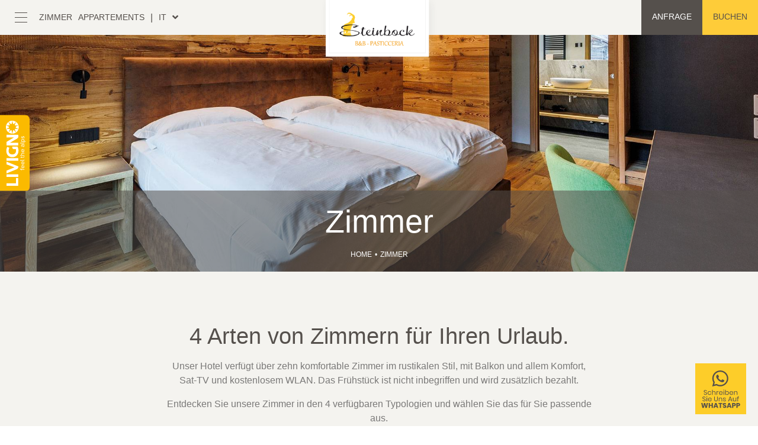

--- FILE ---
content_type: text/html;charset=utf-8
request_url: https://www.steinbock.it/de/zimmer/
body_size: 3470
content:
<!DOCTYPE html>
<html lang="de" xml:lang="de">
<head>
  <meta charset="utf-8" />
  <meta http-equiv="Content-Type" content="text/html; charset=utf-8" />
  <meta http-equiv="Content-Language" content="de" />
  <title>Zimmer im Steinbock Hotel in Livigno</title>

  <meta name="description" content="Wählen Sie zwischen einem Doppel-, Deluxe-, Familien- oder Mansardenzimmer. Alle im Bergstil mit Balkon und Komfort." />
  <link rel="shortcut icon" href="/favicon.ico" type="image/x-icon" />
  <meta name="robots" content="index,follow" />

  <script type="text/javascript">
    var isMobCheck = false;
    var isTabCheck = false;
  </script>

    

      <link rel="stylesheet" type="text/css" href="/css/boot.css" />
      <link rel="stylesheet" type="text/css" href="/css/style.css" />
      <link rel="stylesheet" type="text/css" href="/css/responsive.css" />
      <link rel="stylesheet" type="text/css" href="/css/hamburgers.min.css" />
      <link rel="stylesheet" type="text/css" href="/css/vegas.min.css" />
      <link rel="stylesheet" type="text/css" href="/css/fontawesome-all.min.css" />
      <link rel="stylesheet" type="text/css" href="/css/owl.carousel.min.css" />
      <link rel="stylesheet" type="text/css" href="/css/owl.theme.default.min.css" />
      <link rel="stylesheet" type="text/css" href="/css/lightgallery.min.css" />
      <link rel="stylesheet" type="text/css" href="/css/ueppy.css" />
  
  

  
  
  

            <script type="text/javascript">
      var iubendaSiteId = 327462;
      var iubendaPolicyId = 175557;
    </script>
        <script>
      
      (function(i, s, o, g, r, a, m) {
        i['GoogleAnalyticsObject'] = r;
        i[r] = i[r] || function() {
                  (i[r].q = i[r].q || []).push(arguments)
                }, i[r].l = 1 * new Date();
        a = s.createElement(o),
                m = s.getElementsByTagName(o)[0];
        a.async = 1;
        a.src = g;
        m.parentNode.insertBefore(a, m)
      })(window, document, 'script', 'https://www.google-analytics.com/analytics.js', 'ga');
      
      ga('create', 'UA-52798857-2', 'auto');
            ga('set', 'anonymizeIp', true)
      ga('send', 'pageview');
    </script>
  
  </head>
<body data-googlemapskey="AIzaSyCbZoioL_6FERM0Bq7per1AzRSWdeOjQEI"><div class="btn-mobile">
 <a onclick="preventivo()" class="btn btn-secondary">Buchen</a>
</div>
<div class="container-fluid menu">
 <div class="m-sx">
  <div class="hamb">
   <button class="hamburger hamburger--collapse" type="button">
    <span class="hamburger-box">
     <span class="hamburger-inner"></span>
    </span>
   </button>
  </div>
  <div class="fuori-menu sm-hidden">
   <ul>
      <li><a href="https://www.steinbock.it/de/zimmer/">Zimmer</a></li>
  <li><a href="https://www.steinbock.it/de/appartements/">Appartements</a></li>

   </ul>
  </div>
  <span class="md-hidden">|</span>
  <div class="lang md-hidden">
   <ul>
    
               <li class="active"><a class="first" href="https://www.steinbock.it/">it</a></li>
       
               <li><a href="https://www.steinbock.it/de/">de</a></li>
       
               <li><a href="https://www.steinbock.it/pl/">pl</a></li>
       
               <li><a href="https://www.steinbock.it/ru/">ru</a></li>
       
               <li><a class="last" href="https://www.steinbock.it/en/">en</a></li>
       
    

  
   </ul>
   <i class="fa fa-angle-down"></i>
  </div>
 </div>
 <div class="m-centr">
  <a href="https://www.steinbock.it/de/"><h1><img src="/img/logo-menu.png" alt="Steinbock Livigno"></h1></a>
 </div>
 <div class="m-dx">
  <a class="btn btn-primary" href="https://www.steinbock.it/de/kontakte.html" ><span class="sm-hidden">Anfrage</span> <i class="fa fa-envelope"></i></a>
  <a class="btn btn-secondary sm-hidden" onclick="preventivo()">Buchen</a>
 </div>    
</div>
<div class="container-fluid menu-open">
 <div class="lang-mobile">
  <ul>
      <li><a class="first" href="https://www.steinbock.it/">it</a></li>
   <li><a href="https://www.steinbock.it/de/">de</a></li>
   <li><a href="https://www.steinbock.it/pl/">pl</a></li>
   <li><a href="https://www.steinbock.it/ru/">ru</a></li>
   <li><a class="last" href="https://www.steinbock.it/en/">en</a></li>
 
  
  </ul>
 </div>
 <ul>
    <li class="h4"><a href="https://www.steinbock.it/de/zimmer/">Zimmer</a></li>
  <li class="h4"><a href="https://www.steinbock.it/de/appartements/">Appartements</a></li>
  <li class="h4"><a href="https://www.steinbock.it/de/hotel.html">Hotel</a></li>
  <li class="h4"><a href="https://www.steinbock.it/de/frhstck.html">Frühstück</a></li>
  <li class="h4"><a href="https://www.steinbock.it/de/news/">News</a></li>
  <li class="h4"><a href="https://www.steinbock.it/de/wellness-and-fitnessstudio.html">Wellness and fitnessstudio</a></li>
  <li class="h4"><a href="https://www.steinbock.it/de/livigno-e-attivit-sportive-e-ricreative.html">Livigno</a></li>
  <li class="h4"><a href="https://www.steinbock.it/de/kontakte.html">Kontakte</a></li>
 
 </ul>
</div>
<div class="container-fluid page-hero" style="background-image: url('/media/menu/00/326/cd/de/images/camere-c-1920x583-0.jpg')">
 <div class="livigno sm-hidden">
  <img src="/img/livigno.svg">
 </div>
 <div class="text">
  <h1 class="h1">Zimmer</h1>
  <nav aria-label="breadcrumb" class="sm-hidden">
   <ol class="breadcrumb">
    
            <li class="breadcrumb-item"><a href="https://www.steinbock.it/de/">Home</a></li>
                <li class="breadcrumb-item active" aria-current="page">Zimmer</li>
      
 
   </ol>
  </nav>
 </div>
</div><div>
   
      <div class="continer-fluid corpo"> 
    <div class="container title">
      <h2 class="h3">4 Arten von Zimmern für Ihren Urlaub.</h2>      <p>Unser Hotel verf&uuml;gt &uuml;ber zehn komfortable Zimmer im rustikalen Stil, mit Balkon und allem Komfort, Sat-TV und kostenlosem WLAN. Das Fr&uuml;hst&uuml;ck ist nicht inbegriffen und wird zus&auml;tzlich bezahlt.</p>
<p>Entdecken Sie unsere Zimmer in den&nbsp;4 verf&uuml;gbaren Typologien und w&auml;hlen Sie das f&uuml;r Sie passende aus.</p>
<h3 class="h4"><br />Die Zimmer des Hotels Steinbock</h3>
<ul>
<li><strong>Doppelzimmer</strong>:&nbsp;f&uuml;r Paare oder zwei Freunde, ein komfortables Zimmer f&uuml;r 2 Personen</li>
<li><strong>Deluxe</strong>:&nbsp;f&uuml;r Paare oder zwei Freunde, ein ger&auml;umiges Zimmer f&uuml;r&nbsp;2 Personen.</li>
<li><strong>Family</strong>: unsere L&ouml;sung f&uuml;r Familien mit 4 Personen.</li>
<li><strong>Mansarde</strong>:&nbsp;im dem charakteristischen Dachgeschoss f&uuml;r einen Aufenthalt f&uuml;r 4 Personen.</li>
</ul>
<h3 class="h4">&nbsp;</h3>
     </div>
   </div>
        <div class="continer-fluid offerte-news-blocks corpo">  
     <div class="container inner"> 
             <div class="h-block">
        <div class="hb-image"><img src="/media/allegati/00/347/ci/images/camera-doppia-3-c-505x544-2.jpg" alt="Doppelzimmer"/></div>
        <div class="hb-text">
         <h3 class="h3">Doppelzimmer</h3>
         <p class="small"><p>
  <span>Für Paare</span>,&nbsp;Freunde oder kleine Familien: ein
  gemütliches Zimmer mit Balkon und allem Komfort, den Sie
  brauchen.
</p></p>
        </div>
        <a href="https://www.steinbock.it/de/zimmer/doppelzimmer.html" class="href-hide">Erfahren Sie mehr</a>
       </div>
             <div class="h-block">
        <div class="hb-image"><img src="/media/allegati/00/376/ci/images/deluxe-2-c-505x544-2.jpg" alt="Deluxe Zimmer"/></div>
        <div class="hb-text">
         <h3 class="h3">Deluxe Zimmer</h3>
         <p class="small"><p>
  <span>Für Paare</span>,&nbsp;Freunde oder kleine Familien: ein
  geräumiges Zimmer mit allen Annehmlichkeiten und einem Balkon.
</p></p>
        </div>
        <a href="https://www.steinbock.it/de/zimmer/deluxe-zimmer.html" class="href-hide">Erfahren Sie mehr</a>
       </div>
             <div class="h-block">
        <div class="hb-image"><img src="/media/allegati/00/352/ci/images/camera-tripla-family-1-c-505x544-2.jpg" alt="Familienzimmer"/></div>
        <div class="hb-text">
         <h3 class="h3">Familienzimmer</h3>
         <p class="small"><p>
  In Livigno&nbsp;mit deine&nbsp;Familie?&nbsp;Für&nbsp;dich gibt
  es unser "Familie": ein Zimmer für 4&nbsp;Personen aber wir
  können eine Wiege hinzufügen.
</p></p>
        </div>
        <a href="https://www.steinbock.it/de/zimmer/dreibettzimmer-fr-familien.html" class="href-hide">Erfahren Sie mehr</a>
       </div>
             <div class="h-block">
        <div class="hb-image"><img src="/media/allegati/00/364/ci/images/mansarda-c-505x544-2.jpg" alt="Familien-Mansarde"/></div>
        <div class="hb-text">
         <h3 class="h3">Mansarde</h3>
         <p class="small"><p>
  Im dem charakteristischen Dachgeschoss für einen Aufenthalt für 4
  Personen.
</p></p>
        </div>
        <a href="https://www.steinbock.it/de/zimmer/mansarde.html" class="href-hide">Erfahren Sie mehr</a>
       </div>
      
     </div> 
      

    </div>
      

</div>
<div class="container-fluid neve">
 <div class="bottoni">
  <a class="btn btn-primary" href="https://www.steinbock.it/de/kontakte.html">Anfragen Senden</a>
  <a class="btn btn-secondary" onclick="preventivo()">Buchen jetzt</a>
 </div>
 <div class="text">
  <h3 class="h3">Warum sollten Sie sich f&uuml;r unser Hotel in Livigno entscheiden?</h3>
  <img src="/img/divider-yellow.svg">
  <ul>
<li>Wellness- und Fitnessbereich f&uuml;r unsere G&auml;ste</li>
<li>Fr&uuml;hst&uuml;cksbuffet</li>
<li>M&ouml;glichkeit zwischen Appartements oder B&amp;B-L&ouml;sung zu w&auml;hlen</li>
<li>Unser Hotel liegt nur wenige Minuten vom Zentrum von Livigno entfernt</li>
</ul>
 </div>
</div>
<div class="container-fluid big-img" style="background-image: url('/img/hotel.jpg');">
 <div class="bi-text">
  <h2 class="h2">Hotel</h2>
  <img src="/img/divider-yellow.svg">
  <p class="small">Das Hotel Steinbock freut sich, Ihnen seine Gastfreundschaft in einem famili&auml;ren Umfeld f&uuml;r einen Urlaub im Livigno-Tal anzubieten.</p>
 </div>
 <a href="https://www.steinbock.it/de/hotel.html" class="href-hide">Erfahren Sie mehr</a>
</div>    
    
    <div class="continer-fluid map map-int"> <div id="map"></div>
 <div class="map-text">
  <h3 class="h3">Wir sind in Livigno</h3>
  <small>Via Rin, 127 - 23030 LIVIGNO (SO)</small>
 </div>
</div>
<div class="continer-fluid footer">
 <div class="container">
  <div class="f-top">
   <div class="ft-sx">
    <img src="/img/logo.svg">
    <address>
     <ul>
      <li>Via Rin, 127 - 23030 LIVIGNO (SO)</li>
      <li><a href="tel:0342970520">Tel. 0342 97 05 20</a></li>
      <li>Fax. 0342 97 10 35</li>
      <li><a href="mailto:info@steinbock.it">info@steinbock.it</a></li>
      <li>Folgen Sie uns
       <a target="_blank" href="https://www.facebook.com/hotelsteinbock.livigno/"><i class="fab fa-facebook-f"></i></a>
       <a target="_blank" href="https://www.instagram.com/steinbock_bb_pasticceria/?igshid=YmMyMTA2M2Y%3D"><i class="fab fa-instagram"></i></a>
       <a target="_blank" href="https://www.tripadvisor.it/Hotel_Review-g194799-d314266-Reviews-Hotel_Steinbock-Livigno_Province_of_Sondrio_Lombardy.html"><i class="fab fa-tripadvisor"></i></a>
      </li>
     </ul>
    </address>
   </div>
   <img class="ft-dx" src="/img/footer.png">
  </div>
  <div class="f-bottom">
   <div class="fb-sx">&copy; Steinbock Sas - Via Rin 127, 23030 - LIVIGNO (SO) - CIR 014037-CIM-00378 - <a href="//www.iubenda.com/privacy-policy/175557" class="iubenda-nostyle no-brand iubenda-embed">Datenschutz</a></div>
   <div class="fb-dx">siti web per hotel <a target="_blank" href="https://www.ueppy.com/contattaci/"><img src="/img/ueppy.svg"></a></div>
  </div>
 </div>
</div>
 <div style="position: fixed; z-index: 1000; right: 20px; bottom: 20px;">
  <a href="https://wa.me/390342970520?text=Buongiorno%2C%20vorrei%20maggiori%20informazioni" target="_blank" aria-label="Whatsapp">
   <img src="/img/wa-de.svg" class="img-fluid" alt="Whatsapp" width="86px" height="86px">
  </a>
 </div>
<script async src="https://badge.hotelstatic.com/embed.js"
        data-url="https://www.booking.com/hotel/it/steinbock.html"
        data-size="92" data-position="bottom-left" data-clickable="false"></script>


  
  <script type="text/javascript" src="/js/jquery-3.3.1.min.js"></script>
  <script type="text/javascript" src="/bower_components/jquery-legacy/dist/jquery.js"></script>
  <script type="text/javascript" src="/bower_components/jquery-form/jquery.form.js"></script>
  <script type="text/javascript" src="/bower_components/js-cookie/src/js.cookie.js"></script>
  <script type="text/javascript" src="/bower_components/handlebars/handlebars.min.js"></script>
  <script type="text/javascript" src="/bower_components/lightbox2/dist/js/lightbox.min.js"></script>
  <script type="text/javascript" src="/lib/php.js"></script>
  <script type="text/javascript" src="/lib/ueppy/Utils.Class.js"></script>
  <script type="text/javascript" src="/js/bootstrap.bundle.min.js"></script>
  <script type="text/javascript" src="/js/vegas.min.js"></script>
  <script type="text/javascript" src="/js/parallax.min.js"></script>
  <script type="text/javascript" src="/js/lightgallery-all.min.js"></script>
  <script type="text/javascript" src="/js/owl.carousel.min.js"></script>
  <script type="text/javascript" src="/js/general.js"></script>
  <script type="text/javascript" src="/js/main.js"></script>
  
  
  <script type="text/javascript" src="/media/languages/de/locale-public-js.json"></script>
  


</body>
</html>

--- FILE ---
content_type: text/css
request_url: https://www.steinbock.it/css/style.css
body_size: 2490
content:
@charset "UTF-8";
/* $variabili */
/* @mixin */
/* Sass */
.hide {
  display: none;
}

* {
  outline: 0 !important;
}

html, body {
  height: auto;
  position: relative;
  color: #55504c;
  font-family: "Poppins", sans-serif;
}

a {
  -webkit-transition: 0.4s;
  transition: 0.4s;
  text-decoration: none !important;
}

.h1, .h2, .h3, .h4 {
  font-family: "Lora", sans-serif;
  color: #55504c;
}

.h1, .h2 {
  font-size: 54px;
}

.h3 {
  font-size: 38px;
}

.h4 {
  font-size: 24px;
}

p {
  font-size: 16px;
  font-family: "Poppins", sans-serif;
  color: #7a7978;
}

small, .small {
  font-size: 14px;
  color: #55504c;
  text-transform: uppercase;
  font-family: "Poppins", sans-serif;
  letter-spacing: 2px;
}

.bold {
  font-weight: 700;
}

.nopad {
  padding-left: 0 !important;
  padding-right: 0 !important;
}

.href-hide {
  text-indent: -250%;
  white-space: nowrap;
  overflow: hidden;
  font-size: 14px;
  width: 100%;
  height: 100%;
  top: 0;
  left: 0;
  position: absolute;
  z-index: 1;
}

.btn {
  border: none;
  font-size: 14px;
  text-transform: uppercase;
  font-family: "Poppins", sans-serif;
}

.btn-primary {
  color: #fff;
  background-color: #55504c;
}

.btn-primary:hover {
  background-color: #3c3835;
}

.btn-secondary {
  color: #55504c;
  background-color: #fecc39;
}

.btn-secondary:hover {
  background-color: #fbb122;
}

.gal {
  letter-spacing: 2px;
}

.btn-mobile .btn {
  width: 100%;
  display: none;
}

.menu {
  height: 59px;
  display: -webkit-box;
  display: -ms-flexbox;
  display: flex;
  -webkit-box-pack: justify;
      -ms-flex-pack: justify;
          justify-content: space-between;
  background-color: #f4f3ef;
  line-height: 59px;
  padding: 0;
  border: none;
  position: relative;
  z-index: 9999;
}

.menu .m-sx {
  display: -webkit-box;
  display: -ms-flexbox;
  display: flex;
}

.menu .m-sx .hamb {
  margin-left: 25px;
  padding-top: 3px;
}

.menu .m-sx .hamb .hamburger-inner, .menu .m-sx .hamb .hamburger-inner::before, .menu .m-sx .hamb .hamburger-inner::after {
  background-color: #55504c;
}

.menu .m-sx .fuori-menu ul {
  margin-right: 10px;
  margin-left: 10px;
  list-style: none;
  padding: 0;
  font-size: 14px;
  text-transform: uppercase;
}

.menu .m-sx .fuori-menu ul li {
  float: left;
  margin-left: 10px;
}

.menu .m-sx .lang {
  display: -webkit-box;
  display: -ms-flexbox;
  display: flex;
}

.menu .m-sx .lang ul {
  list-style: none;
  padding: 0;
  display: -webkit-box;
  display: -ms-flexbox;
  display: flex;
  -webkit-box-orient: vertical;
  -webkit-box-direction: normal;
      -ms-flex-direction: column;
          flex-direction: column;
  font-size: 14px;
  text-transform: uppercase;
  padding-top: 15px;
}

.menu .m-sx .lang ul li {
  display: none;
  -webkit-box-ordinal-group: 3;
      -ms-flex-order: 2;
          order: 2;
  line-height: 2;
  background-color: #f4f3ef;
  padding: 0 10px;
}

.menu .m-sx .lang ul li.active {
  display: block;
  -webkit-box-ordinal-group: 2;
      -ms-flex-order: 1;
          order: 1;
}

.menu .m-sx .lang i {
  line-height: 59px;
  -webkit-transition: 0.4s;
  transition: 0.4s;
}

.menu .m-sx .lang:hover i {
  -webkit-transform: rotate(180deg);
          transform: rotate(180deg);
  -webkit-transition: 0.4s;
  transition: 0.4s;
}

.menu .m-centr {
  position: absolute;
  top: 0;
  right: 50%;
  -webkit-transform: translateX(50%);
          transform: translateX(50%);
}

.menu .m-centr a {
  padding: 0;
  margin: 0;
}

.menu .m-centr a h1 {
  padding: 0;
  margin: 0;
}

.menu .m-centr a img {
  width: 200px;
}

.menu .m-dx .btn {
  height: 100%;
  float: left;
  min-width: 59px;
}

.menu .m-dx .btn i {
  display: none;
}

.menu.menu-hide {
  top: -100px;
  -webkit-transition: top 0.5s;
  transition: top 0.5s;
}

.menu.menu-fixed {
  position: fixed;
  top: 0 !important;
  left: 0;
  width: 100%;
  -webkit-transition: top 0.5s;
  transition: top 0.5s;
}

.menu-open {
  background-color: #fff;
  position: fixed;
  top: 59px;
  left: 0;
  width: 100%;
  z-index: 60;
  padding-top: 150px;
  padding-bottom: 80px;
  display: none;
}

.menu-open .lang-mobile {
  margin-bottom: 20px;
  display: none;
}

.menu-open .lang-mobile ul {
  list-style: none;
  margin: 0 auto;
  padding: 0;
  display: -webkit-box;
  display: -ms-flexbox;
  display: flex;
  -webkit-box-pack: center;
      -ms-flex-pack: center;
          justify-content: center;
}

.menu-open .lang-mobile ul li {
  float: left;
  width: 40px;
  padding: 0;
}

.menu-open ul {
  list-style: none;
  -webkit-columns: 2;
          columns: 2;
  padding: 0;
  width: 900px;
  max-width: 100%;
  margin: 0 auto;
}

.menu-open ul li {
  text-align: center;
  line-height: 40px;
  padding: 0 50px;
}

.full-hero, .page-hero {
  height: calc(100vh);
  position: relative;
  padding: 0;
}

.full-hero .text, .page-hero .text {
  text-align: center;
  color: #fff;
  position: absolute;
  bottom: 59px;
  right: 50%;
  -webkit-transform: translateX(50%);
          transform: translateX(50%);
  padding-bottom: 50px;
  z-index: 51;
}

.full-hero .text .h1, .page-hero .text .h1 {
  color: #fff;
  margin-top: 5px;
}

.full-hero .text small, .page-hero .text small {
  color: #fff;
}

.full-hero::before, .page-hero::before {
  content: '';
  width: 100%;
  height: 500px;
  position: absolute;
  bottom: 0;
  left: 0;
  background-image: url("../img/shadow.png");
  background-repeat: repeat-x;
  background-position: left bottom;
  z-index: 50;
}

.full-hero .livigno, .page-hero .livigno {
  position: absolute;
  left: 0;
  bottom: 50%;
  width: 50px;
  z-index: 51;
  -webkit-transform: translateY(50%);
          transform: translateY(50%);
}

.page-hero {
  height: 400px;
  background-size: cover;
  background-position: center center;
}

.page-hero .text {
  text-align: center;
  color: #fff;
  background-color: rgba(85, 80, 76, 0.53);
  position: absolute;
  width: 100%;
  bottom: 0px;
  left: 0;
  padding: 20px;
  -webkit-transform: translateX(0);
          transform: translateX(0);
  z-index: 51;
}

.page-hero .text .h1 {
  color: #fff;
  margin-top: 5px;
}

.page-hero::before {
  display: none;
}

.page-hero .breadcrumb {
  display: -webkit-box;
  display: -ms-flexbox;
  display: flex;
  -webkit-box-pack: center;
      -ms-flex-pack: center;
          justify-content: center;
  margin-top: 20px;
  font-size: 12px;
  font-weight: 500;
  text-transform: uppercase;
}

.page-hero .breadcrumb a {
  color: #fff;
}

.home-blocks, .offerte-news-blocks {
  background-color: #f4f3ef;
  position: relative;
}

.home-blocks{
  z-index: 99;
}

.home-blocks .inner, .offerte-news-blocks .inner {
  -webkit-box-pack: center;
      -ms-flex-pack: center;
          justify-content: center;
  display: -webkit-box;
  display: -ms-flexbox;
  display: flex;
  -ms-flex-wrap: wrap;
      flex-wrap: wrap;
}

.home-blocks .inner .h-block, .offerte-news-blocks .inner .h-block {
  -webkit-box-flex: 505px;
      -ms-flex: 505px 0 0px;
          flex: 505px 0 0;
  max-width: 50%;
  padding: 20px 10px;
  position: relative;
}

.home-blocks .inner .h-block .hb-image, .offerte-news-blocks .inner .h-block .hb-image {
  position: relative;
}

.home-blocks .inner .h-block .hb-image img, .offerte-news-blocks .inner .h-block .hb-image img {
  width: 100%;
}

.home-blocks .inner .h-block .hb-image::after, .offerte-news-blocks .inner .h-block .hb-image::after {
  content: '';
  position: absolute;
  width: calc(100% - 20px);
  height: calc(100% - 20px);
  top: 0;
  left: 0;
  margin: 10px;
  border: 1px solid #f4f3ef;
  opacity: 0;
  -webkit-transition: 0.3s;
  transition: 0.3s;
}

.home-blocks .inner .h-block .hb-text, .offerte-news-blocks .inner .h-block .hb-text {
  width: 100%;
  text-align: center;
  padding: 20px 50px;
  position: relative;
}

.home-blocks .inner .h-block .hb-text p, .offerte-news-blocks .inner .h-block .hb-text p {
  font-size: 14px;
  margin-top: 10px;
}

.home-blocks .inner .h-block.up, .offerte-news-blocks .inner .h-block.up {
  margin-top: -79px;
}

.home-blocks .inner .h-block:hover .hb-image::after, .offerte-news-blocks .inner .h-block:hover .hb-image::after {
  opacity: 1;
  -webkit-transition: 0.3s;
  transition: 0.3s;
}

.home-blocks.hb-centro, .offerte-news-blocks.hb-centro {
  padding-top: 180px;
}

.home-blocks.hb-centro .inner .h-block.up, .offerte-news-blocks.hb-centro .inner .h-block.up {
  margin-top: -79px;
}

.offerte-news-blocks .inner {
  padding: 90px 100px;
}

.offerte-news-blocks .inner .h-block {
  -webkit-box-flex: 500px;
      -ms-flex: 500px 0 0px;
          flex: 500px 0 0;
  max-width: 50%;
  padding: 20px 0px;
  position: relative;
}

.offerte-news-blocks .pagination {
  margin: 0 auto;
  display: -webkit-box;
  display: -ms-flexbox;
  display: flex;
  -webkit-box-pack: center;
      -ms-flex-pack: center;
          justify-content: center;
}

.offerte-news-blocks .pagination li a {
  font-size: 14px !important;
}

.offerte-news-blocks .pagination li::before {
  content: '•';
  float: left;
  line-height: 44px;
}

.offerte-news-blocks .pagination li:first-child::before {
  content: '';
}

.offerte-news-blocks .pagination .page-item .page-link {
  background-color: transparent;
}

.corpo {
  background-color: #f4f3ef;
  padding-bottom: 60px;
}

.corpo .title {
  text-align: center;
  padding: 90px 250px 0 250px;
}

.corpo .title h2 {
  margin-bottom: 20px;
}

.corpo .title ul {
text-align: left;
margin-top: 20px;}
.corpo .title ul li {
  color: #7a7978;
  margin-bottom: 10px;
}
.corpo .image-full {
  display: -webkit-box;
  display: -ms-flexbox;
  display: flex;
  -webkit-box-orient: vertical;
  -webkit-box-direction: normal;
      -ms-flex-direction: column;
          flex-direction: column;
  -webkit-box-pack: center;
      -ms-flex-pack: center;
          justify-content: center;
  padding: 60px 250px 0 250px;
}

.corpo .image-full img {
  width: 100%;
}

.corpo .image-full .btn {
  width: 300px;
  margin: 0 auto;
  -webkit-transform: translateY(-50%);
          transform: translateY(-50%);
}

.corpo-side {
  display: -webkit-box;
  display: -ms-flexbox;
  display: flex;
  padding: 0;
  padding-top: 70px;
}

.corpo-side .title {
  -webkit-box-flex: 60%;
      -ms-flex: 60% 0 0px;
          flex: 60% 0 0;
  text-align: left;
  padding: 0;
  padding-right: 100px;
}

.corpo-side .title h2 {
  margin-bottom: 30px;
}

.corpo-side .image-side {
  -webkit-box-flex: 40%;
      -ms-flex: 40% 0 0px;
          flex: 40% 0 0;
  display: -webkit-box;
  display: -ms-flexbox;
  display: flex;
  -webkit-box-orient: vertical;
  -webkit-box-direction: normal;
      -ms-flex-direction: column;
          flex-direction: column;
  -webkit-box-pack: center;
      -ms-flex-pack: center;
          justify-content: center;
  padding: 0;
}

.corpo-side .image-side img {
  width: 100%;
}

.corpo-side .image-side .btn {
  width: 300px;
  margin: 0 auto;
  -webkit-transform: translateY(-50%);
          transform: translateY(-50%);
}

.neve {
  background-image: url("../img/neve.jpg");
  background-size: cover;
  background-position: center center;
  background-attachment: fixed;
  text-align: center;
  padding: 0;
}

.neve .bottoni {
  display: -webkit-box;
  display: -ms-flexbox;
  display: flex;
  -webkit-box-pack: center;
      -ms-flex-pack: center;
          justify-content: center;
  -webkit-transform: translateY(-50%);
          transform: translateY(-50%);
  z-index:100;
}

.neve .bottoni .btn {
  float: left;
}

.neve .text {
  padding: 120px 0;
  max-width: 90%;
  margin: 0 auto;
}

.neve .text h3 {
  color: #fff;
}

.neve .text img {
  margin: 30px 0;
}

.neve .text ul {
  list-style: none;
  padding: 0;
}

.neve .text ul li {
  padding: 15px 0;
  color: #fff;
}

.big-img {
  height: 740px;
  display: -webkit-box;
  display: -ms-flexbox;
  display: flex;
  -webkit-box-pack: center;
      -ms-flex-pack: center;
          justify-content: center;
  -webkit-box-align: end;
      -ms-flex-align: end;
          align-items: flex-end;
  background-size: cover;
  background-position: center center;
  position: relative;
}

.big-img a {
  z-index: 9;
}

.big-img::after {
  content: '';
  width: 100%;
  height: 100%;
  position: absolute;
  bottom: 0;
  left: 0;
  z-index: 1;
  background-color: rgba(0, 0, 0, 0.4);
  opacity: 0;
  -webkit-transition: 0.4s;
  transition: 0.4s;
}

.big-img:hover::after {
  opacity: 1;
  -webkit-transition: 0.4s;
  transition: 0.4s;
}

.big-img .bi-text {
  text-align: center;
  max-width: 650px;
  z-index: 2;
  margin-bottom: 30px;
}

.big-img .bi-text h2, .big-img .bi-text p {
  color: #fff;
}

.big-img .bi-text p {
  max-width: 90%;
  margin: 0 auto;
}

.big-img .bi-text img {
  margin: 10px 0 20px 0;
}

.big-img::before {
  content: '';
  width: 100%;
  height: 10px;
  background-color: #fff;
  opacity: 0.4;
  position: absolute;
  top: 0;
  left: 0;
}

.home-offerte {
  background-color: #55504c;
  padding-bottom: 150px;
}

.home-offerte .ho-title {
  text-align: center;
  padding-top: 50px;
}

.home-offerte .ho-title h3, .home-offerte .ho-title small {
  color: #fff;
  margin-bottom: 15px;
}

.home-offerte .owl-carousel {
  margin-top: 50px;
}

.home-offerte .owl-carousel .item .ho-image {
  position: relative;
}

.home-offerte .owl-carousel .item .ho-image::after {
  content: '';
  position: absolute;
  width: calc(100% - 20px);
  height: calc(100% - 20px);
  top: 0;
  left: 0;
  margin: 10px;
  border: 2px solid #55504c;
  opacity: 0;
  -webkit-transition: 0.3s;
  transition: 0.3s;
}

.home-offerte .owl-carousel .item:hover .ho-image::after {
  opacity: 1;
  -webkit-transition: 0.3s;
  transition: 0.3s;
}

.home-offerte .owl-carousel .item .ho-text {
  text-align: center;
  padding: 20px 30px;
}

.home-offerte .owl-carousel .item .ho-text h4, .home-offerte .owl-carousel .item .ho-text p {
  color: #fff;
  margin-bottom: 10px;
}

.home-offerte .owl-carousel .owl-dots .owl-dot span {
  height: 8px;
  width: 8px;
  border-radius: 0;
  -webkit-transform: rotate(45deg);
          transform: rotate(45deg);
  background-color: #817772;
}

.home-offerte .owl-carousel .owl-dots .owl-dot.active span, .home-offerte .owl-carousel .owl-dots .owl-dot:hover span {
  background-color: #fff;
}

.map {
  padding: 0;
  padding-bottom: 220px;
}

.map #map {
  height: 540px;
  width: 1030px;
  max-width: 90%;
  margin: -70px auto 0 auto;
}

.map .map-text {
  text-align: center;
  margin-top: 30px;
}

.map .map-text h3 {
  margin-bottom: 10px;
}

.map.map-int #map {
  margin: 90px auto 0 auto;
}

.footer {
  background-color: #f4f3ef;
}

.footer .f-top {
  display: -webkit-box;
  display: -ms-flexbox;
  display: flex;
  -webkit-box-pack: justify;
      -ms-flex-pack: justify;
          justify-content: space-between;
  padding-bottom: 50px;
}

.footer .f-top .ft-sx {
  margin-top: 115px;
}

.footer .f-top .ft-sx img {
  width: 180px;
  margin-bottom: 20px;
}

.footer .f-top .ft-sx ul {
  list-style: none;
  padding: 0;
}

.footer .f-top .ft-sx ul li:last-child {
  margin-top: 20px;
}

.footer .f-top .ft-sx ul li:last-child a {
  margin-left: 5px;
}

.footer .f-top .ft-dx {
  margin-top: -10%;
  width: 60%;
  height: 60%;
}

.footer .f-bottom {
  display: -webkit-box;
  display: -ms-flexbox;
  display: flex;
  -webkit-box-pack: justify;
      -ms-flex-pack: justify;
          justify-content: space-between;
  text-transform: uppercase;
  padding-bottom: 20px;
  font-size: 12px;
  font-weight: 500;
  line-height: 25px;
}

.footer .f-bottom img {
  height: 25px;
  margin-left: 10px;
}

 .datepicker table th {
  color: #413829!important; }

 .bootstrap-datetimepicker-widget table td.day{
 color: #777;}

.dropdown-menu {color: #55504c;}
/*# sourceMappingURL=style.css.map */


--- FILE ---
content_type: text/css
request_url: https://www.steinbock.it/css/responsive.css
body_size: 596
content:
/* $variabili */
@media (min-width: 1280px) {
  .xl-hidden {
    display: none;
  }
}

@media (max-width: 1279px) {
  .lg-hidden {
    display: none;
  }
  .corpo .title {
    padding: 40px 100px 30px 70px;
  }
  .corpo .image-full {
    padding: 20px 100px 10px 70px;
  }
}

@media (max-width: 991px) {
  .md-hidden {
    display: none !important;
  }
  .footer .f-top .ft-sx {
    margin-top: 40px;
  }
  .offerte-news-blocks .inner {
    padding: 0;
  }
  .corpo .title {
    padding: 40px 70px 30px 70px;
  }
  .corpo .image-full {
    padding: 20px 70px 10px 70px;
  }
  .corpo-side {
    padding-top: 70px;
    -webkit-box-orient: vertical;
    -webkit-box-direction: normal;
        -ms-flex-direction: column;
            flex-direction: column;
  }
  .corpo-side .title {
    -webkit-box-flex: 100%;
        -ms-flex: 100% 0 0px;
            flex: 100% 0 0;
    padding: 0;
  }
  .corpo-side .image-side {
    margin-top: 50px;
    -webkit-box-flex: 90%;
        -ms-flex: 90% 0 0px;
            flex: 90% 0 0;
    padding: 0 70px;
  }
}

@media (max-width: 767px) {
  .sm-hidden {
    display: none;
  }
  .h1, .h2 {
    font-size: 40px;
  }
  .h3 {
    font-size: 26px;
  }
  .btn-mobile .btn {
    display: block;
    position: fixed;
    top: 0;
    left: 0;
    z-index: 1000;
  }
  .menu .m-dx .btn i {
    display: block;
    font-size: 20px;
    line-height: 23px;
  }
  .full-hero {
    height: calc(100vh - 56px);
  }
  .menu-open {
    position: absolute;
    padding-top: 50px;
  }
  .menu-open .lang-mobile {
    display: block;
  }
  .menu-open ul {
    -webkit-columns: 1;
            columns: 1;
  }
  .home-blocks .inner {
    -ms-flex-wrap: wrap;
        flex-wrap: wrap;
  }
  .home-blocks .inner .h-block {
    max-width: 100%;
  }
  .home-blocks.hb-centro {
    padding-top: 50px;
  }
  .home-blocks.hb-centro .inner .h-block.up {
    margin-top: 0px;
  }
  .offerte-news-blocks .inner .h-block {
    max-width: 90%;
    padding: 0;
  }
  .corpo .title {
    padding: 40px 20px 30px 20px;
    text-align: left;
  }
  .corpo .image-full {
    padding: 0px 0 30px 0;
  }
  .corpo-side {
    padding-top: 0px !important;
  }
  .big-img {
    height: 500px;
  }
  .map {
    padding-bottom: 150px;
  }
  .map-int #map {
    margin-top: 30px !important;
  }
  .neve .text {
    padding: 20px 0;
  }
  .footer .f-top {
    -webkit-box-pack: center;
        -ms-flex-pack: center;
            justify-content: center;
    -webkit-box-orient: vertical;
    -webkit-box-direction: normal;
        -ms-flex-direction: column;
            flex-direction: column;
    text-align: center;
    padding-bottom: 20px;
  }
  .footer .f-top .ft-dx {
    margin: -90px auto 0 auto;
    -webkit-box-ordinal-group: 2;
        -ms-flex-order: 1;
            order: 1;
    display: block;
  }
  .footer .f-top .ft-sx {
    margin-top: 40px;
    -webkit-box-ordinal-group: 3;
        -ms-flex-order: 2;
            order: 2;
  }
  .footer .f-bottom {
    -webkit-box-orient: vertical;
    -webkit-box-direction: normal;
        -ms-flex-direction: column;
            flex-direction: column;
    text-align: center;
  }
}

@media (max-width: 575px) {
  .xs-hidden {
    display: none;
  }
  .corpo-side {
    padding-top: 70px;
    -webkit-box-orient: vertical;
    -webkit-box-direction: normal;
        -ms-flex-direction: column;
            flex-direction: column;
  }
  .corpo-side .image-side {
    margin-top: 50px;
    -webkit-box-flex: 10%;
        -ms-flex: 10% 0 0px;
            flex: 10% 0 0;
    padding: 0;
  }
  .home-blocks .inner .h-block .hb-text, .offerte-news-blocks .inner .h-block .hb-text {
    padding: 20px 20px;
  }
}
/*# sourceMappingURL=responsive.css.map */


--- FILE ---
content_type: text/css
request_url: https://www.steinbock.it/css/ueppy.css
body_size: 1196
content:
pre.debug{
    background-color:#000;
    color:#FAA00C;
    width:960px;
    font-family:monospace;
    font-size:12px;
    margin:auto;
    text-align:left;
    padding:20px;
    margin-bottom:20px;
}

pre.debug strong{
    font-family:monospace;
    font-size:12px;
    color:#FAA00C;
}

.txt2{
    text-indent:-9999px;
    height:1px;
}

.modal{
    z-index:15000;
}

.modal-dialog{
    z-index:15001;
}

#preventivoSpese{
    position:relative;
    left:0;
}

.areaRiservata .boxPreventivo{
    padding-bottom:3em;
}

/*
.corrieriDisponibili{
    background-color:#fff;
    padding:2em;
    display:none;
}*/

/* nel profilo utente se non metto queste regole è tutto un po' scombinato, da rivedere */

/* Questo mancava, serve per metteere il bottone del cestino di fianco all'indirizzo nel processo di checkout */
.box2 .lineaIndirizzo span.delAddr{
    display:block;
    height:2.5em;
    width:3em;
    float:left;
    margin:0.5em 0 0.5em 1%;
}

.box2 .lineaIndirizzo span.content{
    display:block;
    float:left;
    height:2.5em;
    width:50%;
    overflow:hidden;
    text-overflow:ellipsis;
    margin:0.5em 0 0.5em 25%;
}

/** se non metto questo le condizioni di vendita non sono a finaco al checkbox (ho aggiunto anche classe checkbox-inline al check) **/
label.condizioni_vendita{
    display:inline-block !important;
}

/* tecnica honepot */
.hp{
    height:1px;
    text-indent:-9000px;
}

.coupon #note{
    width:95%;
    margin:auto;
    height:120px;
}

.overlay{
    /* Height & width depends on how you want to reveal the overlay (see JS below) */
    height:100%;
    width:100%;
    position:fixed; /* Stay in place */
    z-index:1; /* Sit on top */
    left:0;
    top:0;
    background-color:rgb(0, 0, 0); /* Black fallback color */
    background-color:rgba(0, 0, 0, 0.9); /* Black w/opacity */
    overflow-x:hidden; /* Disable horizontal scroll */
    transition:0.5s; /* 0.5 second transition effect to slide in or slide down the overlay (height or width, depending on reveal) */
}

.gmapCont{
    width:90%;
    height:90%;
    position:fixed;
    top:5%;
    left:5%;
    border:1px solid #000;
    background-color:#fff;
    z-index:10; /* Sit on top */
    text-align:center;
    color:#000;
    padding:0.5em;
}

.gmapCont .gmap{
    width:100%;
    height:95%;
}

#iubenda-cs-banner {
  bottom: 0 !important;
  left: 0 !important;
  position: fixed !important;
  width: 100% !important;
  z-index: 99999998 !important;
  background-color: #666; }

.iubenda-cs-content {
  display: block;
  margin: 0 auto;
  padding: 0 20px;
  width: auto;
  font-size: 1em;
  background: #666;
  color: #ddd; }

.iubenda-cs-rationale {
  position: relative;
  margin: 0 auto;
  padding: 0 2em; }

.iubenda-banner-content > p {
  line-height: 1.35em; }

.iubenda-cs-close-btn {
  margin: 0;
  color: #ddd;
  text-decoration: none;
  font-size: 1em;
  position: absolute;
  top: 0;
  right: 0.5em;
  border: none; }

.iubenda-cs-cookie-policy-lnk {
  text-decoration: underline;
  color: #ddd;
  font-size: 1em;
  font-weight: bold; }

.iubenda-cs-content, .iubenda-banner-content > p {
  font-family: inherit;
  font-size: 0.9em;
  color: #ddd;
  margin: 0.5em 0; }

@media (max-width: 767px) {
   .iubenda-cs-content {margin: 0.25em 0; line-height:1.2em; padding:0 2px}
   .iubenda-cs-rationale {font-size:10px; padding:0 1.5em 0 0.5em;}
}

.bootstrap-datetimepicker-widget table td.today:before{border-bottom-color:#413829 !important;}

.datepicker table tr td.active:active,
.datepicker table tr td.active.highlighted:active,
.datepicker table tr td.active.active,
.datepicker table tr td.active.highlighted.active {
   background-color:#413829 !important;
}

.bootstrap-datetimepicker-widget table td, .bootstrap-datetimepicker-widget table th {
    border-radius: 0;
}

.table-condensed>thead>tr>th, .table-condensed>tbody>tr>th, .table-condensed>tfoot>tr>th, .table-condensed>thead>tr>td, .table-condensed>tbody>tr>td, .table-condensed>tfoot>tr>td {
    padding: 7px;
}

.input-group-addon {
    background-color: transparent;
}

.hiddenSk{display:none;}

.menu-open {
    z-index: 1002;
}
.footer {
    position: relative;
    z-index: 1001;
}


--- FILE ---
content_type: image/svg+xml
request_url: https://www.steinbock.it/img/logo.svg
body_size: 9902
content:
<svg id="Livello_1" data-name="Livello 1" xmlns="http://www.w3.org/2000/svg" viewBox="0 0 178 78.34"><defs><style>.cls-1{fill:#fece2a;}.cls-2{fill:#1a171b;}.cls-3{fill:#f29400;}</style></defs><title>logo-steinbock</title><path class="cls-1" d="M24.22,56.15A4.45,4.45,0,0,0,24,55.7a.34.34,0,0,0-.42,0c-.05,0-.1.1-.15.11s-.2.06-.23.2-.15.11-.22,0l-.1-.15a.17.17,0,0,0-.26-.05.47.47,0,0,1-.4.07.29.29,0,0,0-.24,0,.42.42,0,0,1-.41.1,3.07,3.07,0,0,0-.34,0c0,.22-.18.27-.39.26a.92.92,0,0,1-.46,0,1.09,1.09,0,0,0-.37,0l0-.09c-.08-.18-.11-.18-.26-.07s-.29.16-.42.27a1.26,1.26,0,0,1-.45.26,1.16,1.16,0,0,1-.52.06c0-.06-.05-.12-.07-.15l-.31-.1a.76.76,0,0,0-.25-.06,2.29,2.29,0,0,0-.37,0c-.17,0-.32,0-.39-.17a1.18,1.18,0,0,1-.33,0,1.23,1.23,0,0,1-.27-.19s-.08,0-.11,0a.4.4,0,0,1-.42.06,4.6,4.6,0,0,0-.66-.07.63.63,0,0,1,0,.13.38.38,0,0,1-.51.35L14,56.32a.5.5,0,0,0-.52.3.18.18,0,0,1-.18.11h-.69l-.17-.82c-.14.09-.28.21-.43.29a4.49,4.49,0,0,1-.49.22c-.18-.15-.27-.46-.59-.41l0,0c0,.37-.18.45-.52.3a.21.21,0,0,0-.13,0,.51.51,0,0,1-.47-.21A.38.38,0,0,0,9.35,56s-.08.06-.12.06h-1c0-.23-.06-.42.13-.58s.05-.14.08-.22L8,55.15c-.12,0-.14-.11-.16-.23-.07-.28.11-.48.23-.69a1.11,1.11,0,0,1,.36-.42.74.74,0,0,0,.24-.41c.05-.2.27-.31.24-.54l0,0c.27-.16.43-.45.68-.65a.42.42,0,0,1,.12,0c0-.19,0-.38.16-.52a.21.21,0,0,0,0-.18.72.72,0,0,1-.18-.76.42.42,0,0,0,0-.16c0-.27,0-.55,0-.83a1.49,1.49,0,0,1,0-.21c0-.17.05-.34.08-.52a.59.59,0,0,1,0-.13,2,2,0,0,0,.14-.93c0-.33,0-.66.05-1a2.87,2.87,0,0,0-.2-1c-.07-.3-.15-.59-.22-.89,0-.05,0-.1,0-.16,0-.23-.13-.47-.16-.71s-.06-.61-.07-.92c0-.7,0-1.39,0-2.09a10.87,10.87,0,0,1,.12-1.39c.06-.43.17-.86.23-1.29a2.18,2.18,0,0,0-.2-1.18,17.28,17.28,0,0,1-.72-1.93,4.43,4.43,0,0,1,0-2.14.5.5,0,0,0,0-.13,4,4,0,0,1,.5-1.27c.16-.33.35-.64.53-1,.08-.14.19-.26.27-.39s.26-.53.39-.79a3.37,3.37,0,0,1,.21-.31c.1-.14.21-.27.32-.41a.27.27,0,0,1,.07-.08,4.13,4.13,0,0,0,.91-1,1,1,0,0,1,.52-.42,5.49,5.49,0,0,0,.51-.21l.1-.05a6.08,6.08,0,0,1,1.85-.9c.58-.14,1.13-.38,1.7-.54a2.44,2.44,0,0,1,.26-.06,2.75,2.75,0,0,0,1.3-.46,4.89,4.89,0,0,1,.72-.43,9.36,9.36,0,0,0,1.08-.6l1.15-.64c.14-.08.27-.17.42-.24a5.75,5.75,0,0,0,1.26-.94,9.61,9.61,0,0,0,.82-.74,5.73,5.73,0,0,0,.44-.62.72.72,0,0,1,.21-.18A4,4,0,0,0,25.32,20a.49.49,0,0,0,.1-.15,1.6,1.6,0,0,1,.55-.66,1.66,1.66,0,0,0,.32-.38,1.33,1.33,0,0,1,.55-.55l.05,0c.27-.09.37-.39.59-.54a1.39,1.39,0,0,0,.55-.55,2.47,2.47,0,0,1,.29-.47,4.32,4.32,0,0,0,.48-1.13,4.93,4.93,0,0,1,.23-.46c0-.5,0-1,0-1.58a.66.66,0,0,1,.1-.32,6.55,6.55,0,0,1,.39-.53.41.41,0,0,1,.45-.15.44.44,0,0,1,.33.37c.05.21.1.42.17.63a.55.55,0,0,0,.2.2,2.34,2.34,0,0,0,.27.15.79.79,0,0,0,.4-.86c-.06-.53-.14-1.06-.22-1.59a1.1,1.1,0,0,0-.06-.26.38.38,0,0,1,0-.42.33.33,0,0,0,0-.17c-.27-.81-.53-1.61-.82-2.4a4.93,4.93,0,0,0-.47-.8c-.17-.27-.36-.54-.53-.82A.29.29,0,0,0,29,6.38a8,8,0,0,1-.84-.11,2,2,0,0,0-.94,0,3.2,3.2,0,0,1-.62.09.71.71,0,0,0-.21,0,4.63,4.63,0,0,1-.88.32,3.11,3.11,0,0,0-1.69,1.67,1,1,0,0,0-.05.3,3.09,3.09,0,0,1,0,.43.49.49,0,0,1-.13.27.37.37,0,0,1-.28.08c-.06,0-.1-.15-.12-.24a1.61,1.61,0,0,1,0-.31.49.49,0,0,0,0-.21,1.46,1.46,0,0,1,0-1,.64.64,0,0,0,.05-.23A.42.42,0,0,1,23.43,7c-.13-.3,0-.49.25-.65s.22-.17.34-.25a1,1,0,0,0,.46-.69.35.35,0,0,1,.37-.31h.62c0-.08,0-.13,0-.18a.38.38,0,0,1,.43-.33.76.76,0,0,1,.16,0c.2.07.37.1.53-.12a.31.31,0,0,1,.41,0,.43.43,0,0,0,.4.05c0-.05,0-.1-.05-.12a2.39,2.39,0,0,0-.64-.54,7.48,7.48,0,0,1-.67-.41L24.8,2.8a.25.25,0,0,0-.14-.06,10,10,0,0,1-1.61-.42,3,3,0,0,0-1.12,0l-.24,0a4.45,4.45,0,0,0-2,.54,2.25,2.25,0,0,0-.72.65,3.15,3.15,0,0,0-.61,1.16c-.05.19-.07.38-.11.57s0,.28-.19.27-.15-.17-.16-.28a4.07,4.07,0,0,1,.8-2.94A1.3,1.3,0,0,0,19,1.65a.28.28,0,0,1,.26-.24,1,1,0,0,0,.68-.53c.23-.34.34-.37.7-.16A1.27,1.27,0,0,1,22.3.56s.06,0,.08-.05A1.24,1.24,0,0,1,23.23,0a.61.61,0,0,1,.44,0c.15.06.27.14.29.31s.1.18.21.2l.26,0a5.79,5.79,0,0,1,.68.13c.1,0,.13-.07.43-.15a1,1,0,0,1,.91.32.58.58,0,0,1,0,.19c0,.16.07.19.21.15s.21-.09.32-.12a1.07,1.07,0,0,1,.3-.06c.31,0,.41.13.39.44,0,.1,0,.2,0,.29a.42.42,0,0,0,.52.42,3.1,3.1,0,0,0,.4-.13A1,1,0,0,1,29.21,2c.19,0,.26.1.19.26-.14.33,0,.51.26.69l.17.13a.2.2,0,0,0,.21,0c.46-.1.56,0,.72.3a1.44,1.44,0,0,1,.22.7c0,.06,0,.13,0,.23l.58-.07a.55.55,0,0,1,.52.12.94.94,0,0,0,.22.12c.06,0,.14.06.16.12a.28.28,0,0,0,.3.16h.08a.53.53,0,0,1,.51.72s0,.1,0,.15a.33.33,0,0,0,.35,0,.84.84,0,0,1,.52,0,.4.4,0,0,1,.34.44v.4l.29,0a.37.37,0,0,1,.34.29,2,2,0,0,1,.19,1l.52.44a.43.43,0,0,1,.08.54.43.43,0,0,0,.12.54.64.64,0,0,1,.16.66.37.37,0,0,0,.06.32,1.77,1.77,0,0,1,.12.17.44.44,0,0,1,0,.5l-.08.13c-.07.13-.11.25,0,.38a.31.31,0,0,1,0,.42,1.14,1.14,0,0,0-.14.7.41.41,0,0,1-.08.27.45.45,0,0,0-.11.38c0,.12,0,.23,0,.34a.74.74,0,0,0,0,.21.37.37,0,0,1-.15.46.37.37,0,0,0-.15.41.39.39,0,0,1-.08.29.59.59,0,0,0-.13.49.35.35,0,0,1-.15.35.6.6,0,0,0-.21.49,1.85,1.85,0,0,1-.13.9.64.64,0,0,0,0,.24c0,.36-.11.73-.13,1.09a6.48,6.48,0,0,0,.06.76,1.22,1.22,0,0,1,0,.26,1.45,1.45,0,0,0,.19.68,2,2,0,0,1,.13.67,4.17,4.17,0,0,1,0,.5.63.63,0,0,0,.17.43A1.82,1.82,0,0,1,36,23.34c-.05.34-.16.67-.22,1a.33.33,0,0,1-.39.28.26.26,0,0,0-.24.06.35.35,0,0,1-.4,0,.23.23,0,0,0-.28,0,1,1,0,0,1-1,0l-.47-.34c-.13.43-.26.83-.4,1.27a1.32,1.32,0,0,0-.35-.15,1.29,1.29,0,0,0-.39,0l-.16-.24a.56.56,0,0,1-.09-.21c0-.25-.15-.4-.25-.59a.48.48,0,0,0-.4.38,3.3,3.3,0,0,0-.12.89,8.91,8.91,0,0,1-.08.89.24.24,0,0,0,0,.08A5.12,5.12,0,0,1,30.56,28c-.06.33-.16.66-.24,1,0,.15-.08.29-.11.43a7.64,7.64,0,0,1-.74,1.91c-.29.55-.55,1.11-.83,1.67-.08.17-.17.33-.25.49a3.62,3.62,0,0,0-.2.55,1.11,1.11,0,0,1-.25.51,1.54,1.54,0,0,0-.34.9,8.64,8.64,0,0,1-.12,1.14,5.36,5.36,0,0,0-.1.7,1.62,1.62,0,0,1-.17.41l-.61,1.38c-.21.47-.43.94-.61,1.43a2.9,2.9,0,0,0-.3,1.08.07.07,0,0,1,0,0,4.21,4.21,0,0,0-.15,1.41,6.36,6.36,0,0,1-.06.87c0,.13-.1.25-.12.37-.05.3-.09.59-.12.89a5.52,5.52,0,0,0-.06.81c0,.36.07.72.09,1.08a4.26,4.26,0,0,0,.13.86,1.73,1.73,0,0,0,.39.79,1.48,1.48,0,0,1,.26.46,5.54,5.54,0,0,1,.17.58.88.88,0,0,1,0,.28,3.32,3.32,0,0,0-.06.44,1.74,1.74,0,0,0,.05.39.6.6,0,0,0,.13.25,4.31,4.31,0,0,0,.37.37,2.43,2.43,0,0,0,.28.2l.42.28a.61.61,0,0,1,.23.43,3.33,3.33,0,0,0,.12.69,2.32,2.32,0,0,1,.08.65.49.49,0,0,1-.24.39.31.31,0,0,0-.14.2.15.15,0,0,1,0,.1.48.48,0,0,0-.16.45c0,.06-.07.13-.12.19a.55.55,0,0,0-.14.33c0,.17-.19.25-.3.35s-.16,0-.24,0l-.44,0a2.66,2.66,0,0,1-.39-.07c-.08,0-.15,0-.21,0a1.19,1.19,0,0,1-1.17.48Zm-11.7-12c-.1.31-.2.58-.26.86-.13.54-.24,1.09-.36,1.63a6.52,6.52,0,0,0-.18,1.59c0,.25,0,.51,0,.76a3.08,3.08,0,0,1-.09,1.17l0,0a.61.61,0,0,1,.65-.08h.08a1.83,1.83,0,0,1,.66,0,.36.36,0,0,0,.4-.3.65.65,0,0,1,.21-.41,3.48,3.48,0,0,0,.67-1.22c.17-.43.29-.88.45-1.32a3.09,3.09,0,0,0,.2-1,1.76,1.76,0,0,1,.06-.39,3.11,3.11,0,0,0,.15-1c0-.14,0-.29-.14-.37s-.25,0-.35.12a1.42,1.42,0,0,1-1.06.38.11.11,0,0,0-.08,0,.79.79,0,0,1-.89-.28A1.28,1.28,0,0,0,12.52,44.19ZM23,49.74c0-.2-.05-.4-.09-.59a1,1,0,0,1,0-.67.59.59,0,0,0,0-.23,4.46,4.46,0,0,1,.19-1.14,1.13,1.13,0,0,0,0-.18c0-.35.09-.7.11-1s0-.81,0-1.21a4.34,4.34,0,0,0-.09-.52,4.9,4.9,0,0,1-.11-.65c0-.28,0-.56,0-.84,0-.08,0-.2-.09-.23a.36.36,0,0,0-.23.06,11.84,11.84,0,0,1-1.09.63c-.14.05-.21.13-.18.27a1.44,1.44,0,0,1-.14.71,2,2,0,0,0-.18.8.27.27,0,0,1,0,.13c-.12.14-.08.3-.09.45a1.46,1.46,0,0,1,0,.42.51.51,0,0,0,0,.3c.08.43.17.86.22,1.3a2.66,2.66,0,0,0,.17.74,1.71,1.71,0,0,1,.16.8.77.77,0,0,0,0,.21,1.16,1.16,0,0,1,.68.2l.34.25A.26.26,0,0,0,23,49.74Zm-7,1,.73-.1.25,0a1,1,0,0,0,.48-.21l.41-.3-.18-.29a.9.9,0,0,0,.19-.21,1.21,1.21,0,0,1,.39-.42.46.46,0,0,0,.16-.2c.08-.15.16-.31.23-.46a.42.42,0,0,0,.08-.22c0-.07-.08-.12-.14-.2a1.74,1.74,0,0,0,.41-1c0-.18.11-.34.14-.51s.1-.59.14-.88a1.79,1.79,0,0,0,0-.4s-.05-.08-.09-.09a.1.1,0,0,0-.1.05,1.42,1.42,0,0,0-.11.33,1.56,1.56,0,0,1-.28.68c-.19.3-.38.6-.56.91a7.37,7.37,0,0,1-.89,1.31A2.63,2.63,0,0,0,17,49c-.13.24-.25.48-.37.73a1.43,1.43,0,0,0-.13.28,1.31,1.31,0,0,1-.31.55A1.11,1.11,0,0,0,16.06,50.74Z"/><path class="cls-2" d="M47.19,47.67q.54,3.61-6.32,6.08T23.12,56.28q-10.1.06-17-2.5Q0,51.55,0,49q0-2.09,3.33-3.33a15.18,15.18,0,0,1,5.37-1c.86,0,1.24.14,1.14.41s-.51.26-1.24.26A7.6,7.6,0,0,0,5,46.31q-1.77.94-1.77,2.16,0,2.2,4.92,3.91,5.93,2,16.06,2a51.16,51.16,0,0,0,15.57-2q5.52-1.83,5.52-4.29,0-3.1-13.88-5.09L19,41.31a68.94,68.94,0,0,1-10.29-2c-3.21-1-4.82-2.35-4.82-4q0-3.14,7.11-5.08A61,61,0,0,1,26.4,28.35q13-.17,15.76,2.59a16.41,16.41,0,0,1,2,0,1.61,1.61,0,0,1,1.25.87.22.22,0,0,1,.05.22c0,.06-.07.08-.2.06a5.21,5.21,0,0,0-.6,0,4.83,4.83,0,0,0-2.71.67c-.68.45-1.7,1.06-3.06,1.82a10.19,10.19,0,0,1-4.67,1.06,2.94,2.94,0,0,1-1-.19,2.8,2.8,0,0,1-.92-.87,2.72,2.72,0,0,1-.6-1,.2.2,0,0,1,0-.23.59.59,0,0,1,.35,0,7.52,7.52,0,0,0,3.23-.13,16.14,16.14,0,0,0,2.59-1,13.86,13.86,0,0,1,2.78-.95q-1.48-1.8-9.35-1.8c-1.42,0-3,.06-4.67.16a63,63,0,0,0-13,2c-4.6,1.21-6.91,2.56-6.91,4q0,3,12.88,4.9l12.23,1.75Q46.64,44.41,47.19,47.67Z"/><path class="cls-2" d="M64.79,49.53a19.4,19.4,0,0,1-2.14,2.78A9.93,9.93,0,0,1,60,53.88a9.12,9.12,0,0,1-3.53.83c-2.58,0-4-2-4.12-5.85V47.67a15.44,15.44,0,0,1-1.69,2.82L49.92,50a22,22,0,0,0,2.39-4.74,20.35,20.35,0,0,0,.59-3.07,20.51,20.51,0,0,0,.35-2.85H52.06c-.7,0-1.15-.12-1.34-.43s.23-.43,1.29-.43h1.44c.63-2.75,1.23-4.13,1.79-4.13a3.69,3.69,0,0,1,2.34.71c.39.34.51.65.35.92-.24.64-.55,1.48-1,2.5h3.63c.5,0,.71.13.65.38s-.27.3-.7.32l-3.93.16A29.58,29.58,0,0,0,55,49.51c0,2.28.45,3.57,1.34,3.89a3.66,3.66,0,0,0,1.3.22,6.22,6.22,0,0,0,4.42-1.92,9.38,9.38,0,0,0,1.79-2.36Z"/><path class="cls-2" d="M78.46,49.56a18.73,18.73,0,0,1-2,2.59,8.49,8.49,0,0,1-6.91,2.5,8,8,0,0,1-4.28-1.51A5.67,5.67,0,0,1,63,48a6.63,6.63,0,0,1,2.73-5.05A7.42,7.42,0,0,1,70.45,41c1.53,0,2.29.58,2.29,1.75a5.14,5.14,0,0,1-1.19,3,13.88,13.88,0,0,1-5.42,3.84,5.17,5.17,0,0,0,1.71,2.34A5.09,5.09,0,0,0,70.36,53a12.12,12.12,0,0,0,1.49.1A6.25,6.25,0,0,0,75.28,52a7.48,7.48,0,0,0,2.19-2.68Zm-8.1-8c-1.17,0-2.23.73-3.19,2.18A7.58,7.58,0,0,0,65.83,48a3,3,0,0,0,.1.8,11.62,11.62,0,0,0,4.67-3.42,4.77,4.77,0,0,0,1.1-2.66C71.7,42,71.25,41.59,70.36,41.59Z"/><path class="cls-2" d="M88.45,49.53a19.88,19.88,0,0,1-2.13,2.78A10.43,10.43,0,0,1,83.68,54a6,6,0,0,1-3.08.68,3.11,3.11,0,0,1-2-1.35,6.52,6.52,0,0,1-1.1-3.58c-.19-3.65.22-6.42,1.25-8.32A.68.68,0,0,1,79.3,41a3,3,0,0,1,2,.76c.37.32.5.62.4.9a21.24,21.24,0,0,0-1.39,5.6,17.35,17.35,0,0,0-.15,2.17c0,1.84.36,2.86,1.09,3.07a2.61,2.61,0,0,0,.75.1,5.5,5.5,0,0,0,3.68-1.89,9,9,0,0,0,1.84-2.36ZM81.84,38.3a2.23,2.23,0,0,1-.47,1.42,1.36,1.36,0,0,1-2.24,0,2.23,2.23,0,0,1-.47-1.42,2.26,2.26,0,0,1,.47-1.43,1.36,1.36,0,0,1,2.24,0A2.26,2.26,0,0,1,81.84,38.3Z"/><path class="cls-2" d="M106.85,49.53a25.51,25.51,0,0,1-2.14,2.78,11,11,0,0,1-2.43,1.57,8,8,0,0,1-3.29.83,3,3,0,0,1-3-2,11.51,11.51,0,0,1-.45-3,18.12,18.12,0,0,1,.5-3.78,15.83,15.83,0,0,1,.9-2.81q-.85,1-3.24,4.28a40.49,40.49,0,0,0-3.23,6.08,1.79,1.79,0,0,1-.5.71,6.14,6.14,0,0,1-1.44-.52c-1.16-.49-1.64-1.06-1.44-1.72,0-.56.12-1.44.25-2.66a31.65,31.65,0,0,1,1.14-4.83,9.52,9.52,0,0,1,1.25-3,.85.85,0,0,1,.44-.09,2,2,0,0,1,1.69.73,13,13,0,0,1-.64,2.88,19.6,19.6,0,0,0-.9,5v1.25q.49-1,2.45-4.06a47.29,47.29,0,0,1,3-4.13c1-1.26,1.71-1.92,2.05-2a2,2,0,0,1,1,.06,3.1,3.1,0,0,1,1.94,1c.07.11,0,.31-.19.61q-3.09,4.66-3.09,7.68c0,1.85.37,2.9,1.1,3.13a3.28,3.28,0,0,0,1,.16,6.3,6.3,0,0,0,4.48-1.92,9.2,9.2,0,0,0,1.84-2.36Z"/><path class="cls-2" d="M125.3,49.56a12.86,12.86,0,0,1-1.59,2.18q-3.28,3.13-6.32,2.87a4.55,4.55,0,0,1-1.89-.54,5.7,5.7,0,0,1-2.78.54,5.52,5.52,0,0,1-4.33-2,3.49,3.49,0,0,1-.1,1.25c-.16.15-.61.16-1.34,0a2.15,2.15,0,0,1-.9-.3c-.19-.14-.29-1-.29-2.61,0-2.28.16-5.39.49-9.31a72.26,72.26,0,0,1,1.1-7.46c.39-2,.69-3,.89-3.15a1.44,1.44,0,0,1,.85-.11c1.06.13,1.65.43,1.79.9,0-.05-.27,1-.82,3a56.63,56.63,0,0,0-1.47,8.73v.54a11.69,11.69,0,0,1,2.83-2.26,7.68,7.68,0,0,1,4-1.16,4,4,0,0,1,3.48,1.73,5.7,5.7,0,0,1,1.05,3.5,9.68,9.68,0,0,1-.9,3.88,8.72,8.72,0,0,1-2.44,3.5,2.56,2.56,0,0,0,1,.28A6.9,6.9,0,0,0,123.21,51a8.49,8.49,0,0,0,1.19-1.63Zm-8.51-2.08a11.72,11.72,0,0,0,.15-1.81c0-2.51-.71-3.86-2.14-4.08a5.2,5.2,0,0,0-3.18,1.15,15,15,0,0,0-3.13,2.74c-.13,1.61-.18,3.5-.15,5.66a5.23,5.23,0,0,0,4,2.51Q115.81,53.76,116.79,47.48Z"/><path class="cls-2" d="M143.29,49.53a8.79,8.79,0,0,1-1.24,1.66q-2.09,1.89-6.21,1.63a6.24,6.24,0,0,1-4.28,1.76A7,7,0,0,1,126,52.66a5.24,5.24,0,0,1-1.94-3.87,7.52,7.52,0,0,1,2.36-5.29,7.15,7.15,0,0,1,5.25-2.45,5.43,5.43,0,0,1,4.42,2,7.08,7.08,0,0,1,1.6,4.8,7,7,0,0,1-1.3,4.29,7.21,7.21,0,0,0,4.83-1.38,5.24,5.24,0,0,0,1.09-1.4Zm-10,2.78a6.47,6.47,0,0,1-3.73-3.2,7.1,7.1,0,0,1-1-3.52,3.22,3.22,0,0,1,.15-1,9.91,9.91,0,0,0-2.79,4.61,5.16,5.16,0,0,0,0,.67,3.49,3.49,0,0,0,1.44,2.84,5.42,5.42,0,0,0,3.09,1.12A4,4,0,0,0,133.3,52.31Zm2.44-6.49q0-3.55-2.64-3.75a3.06,3.06,0,0,0-2.43.87,3.35,3.35,0,0,0-.75,2.46,6.71,6.71,0,0,0,.75,3.3,5.85,5.85,0,0,0,3.18,2.94A8.49,8.49,0,0,0,135.74,45.82Z"/><path class="cls-2" d="M159.26,49.56a19.62,19.62,0,0,1-2,2.59,8.59,8.59,0,0,1-3,1.76,13.68,13.68,0,0,1-4.77.83,14.62,14.62,0,0,1-1.64-.09,7.8,7.8,0,0,1-4-1.67,5.38,5.38,0,0,1-1.94-5,7.16,7.16,0,0,1,3-5.18,7.18,7.18,0,0,1,4.57-1.79,3.92,3.92,0,0,1,3.43,1.41,2.75,2.75,0,0,1,.15,2.56.86.86,0,0,1-1.09.64,16.41,16.41,0,0,1-1.82-.45c-.38-.13-.55-.27-.52-.42s.23-.19.6-.32a1.66,1.66,0,0,0,.64-.75,1.48,1.48,0,0,0,.2-1.14,1.46,1.46,0,0,0-1.59-1,4.16,4.16,0,0,0-3.28,2.05A7.2,7.2,0,0,0,144.74,48a5.44,5.44,0,0,0,1.09,3.41,4.58,4.58,0,0,0,2.78,1.77,11.27,11.27,0,0,0,2.39.26A8.71,8.71,0,0,0,156.07,52a7.75,7.75,0,0,0,2.19-2.68Z"/><path class="cls-2" d="M178,49.53a19.4,19.4,0,0,1-2.14,2.78,9.6,9.6,0,0,1-2.58,1.54,8.72,8.72,0,0,1-3.43.83,3.54,3.54,0,0,1-.75-.07,7.21,7.21,0,0,1-2.93-1.31,5.67,5.67,0,0,1-2.29-3.23c-.1-.38-.12-.63,0-.73a2.68,2.68,0,0,1,.75-.55l.09,0c.63-.38,1.28-.76,1.94-1.12a16.18,16.18,0,0,0,2.59-1.82q2.58-2.34,2.58-4c0-.47-.24-.71-.74-.71a4.72,4.72,0,0,0-2.93,1.54,23.18,23.18,0,0,0-3.93,4.93,44.29,44.29,0,0,0-3.09,5.88,1.88,1.88,0,0,1-.44.71,9.08,9.08,0,0,1-2-.93c-.63-.34-.86-.78-.7-1.31s.12-1.27.25-2.4q.1-2.53.45-7.65c.63-6.7,1.08-10.17,1.34-10.43s.61-.21,1.24-.06c1,.23,1.51.52,1.45.86q-.3,1.8-.95,8.29a94.1,94.1,0,0,0-.69,9.4c0,.2,0,.56.09,1.09a31.12,31.12,0,0,1,2.14-3.77,29.34,29.34,0,0,1,3.93-5A6.62,6.62,0,0,1,169,41.08a5.3,5.3,0,0,1,2.34-.64,2.09,2.09,0,0,1,.69.1c.57.19.85.69.85,1.5a5.08,5.08,0,0,1-.85,2.69Q171,46.26,167.11,49a4.12,4.12,0,0,0,.75,3,3.35,3.35,0,0,0,1.74,1.57,4.51,4.51,0,0,0,1.09.13,6.43,6.43,0,0,0,4.53-2,9.2,9.2,0,0,0,1.84-2.36Z"/><path class="cls-3" d="M38.15,69.44a1.42,1.42,0,0,0,0-.31.42.42,0,0,0-.11-.21.37.37,0,0,0-.21-.12,1.09,1.09,0,0,0-.34,0,5.59,5.59,0,0,0-.73.06l0-.38.86-.16,1-.14c.33,0,.66-.08,1-.1s.65-.05,1-.05.5,0,.74,0a4.46,4.46,0,0,1,.69.13,2.69,2.69,0,0,1,.6.24,1.71,1.71,0,0,1,.47.37,1.62,1.62,0,0,1,.32.52,2.19,2.19,0,0,1,.11.7,2.4,2.4,0,0,1-.2,1,2.47,2.47,0,0,1-.55.76,2.91,2.91,0,0,1-.79.54,4.23,4.23,0,0,1-.94.35v0a5.34,5.34,0,0,1,1.2.22,2.88,2.88,0,0,1,1,.48,2.23,2.23,0,0,1,.63.77,2.47,2.47,0,0,1,.23,1.09,2.89,2.89,0,0,1-.15,1,2.46,2.46,0,0,1-.4.75,2.71,2.71,0,0,1-.6.57,4.15,4.15,0,0,1-.76.38,4,4,0,0,1-.86.23,5.58,5.58,0,0,1-.91.07c-.26,0-.5,0-.73,0L38.76,78l-.84.1h-.08c0-.38.07-.8.1-1.24S38,76,38,75.5s0-1,.06-1.49,0-1,0-1.53,0-1,0-1.55S38.15,69.93,38.15,69.44ZM39,77.53a4.76,4.76,0,0,0,.62.11,5.68,5.68,0,0,0,.59,0,4,4,0,0,0,1-.13,2.23,2.23,0,0,0,.81-.42,2,2,0,0,0,.55-.73,2.66,2.66,0,0,0,.19-1.07,2.31,2.31,0,0,0-.2-1,1.87,1.87,0,0,0-.58-.73,2.67,2.67,0,0,0-.93-.43A4.86,4.86,0,0,0,39.75,73h-.58c0,.18,0,.39,0,.62s0,.49,0,.76l0,.83c0,.29,0,.57-.05.85s0,.53,0,.78S39,77.33,39,77.53Zm.32-9c0,.19,0,.42,0,.69s0,.58,0,.92,0,.71,0,1.11,0,.82,0,1.26a4.74,4.74,0,0,0,.75-.06,5.1,5.1,0,0,0,.7-.16,3,3,0,0,0,.63-.29,2,2,0,0,0,.49-.42,1.94,1.94,0,0,0,.33-.58,2.2,2.2,0,0,0,.12-.76,1.94,1.94,0,0,0-.16-.84,1.41,1.41,0,0,0-.44-.55,1.76,1.76,0,0,0-.65-.3,3.47,3.47,0,0,0-.81-.09,3.17,3.17,0,0,0-.43,0Z"/><path class="cls-3" d="M50.83,75.92a2.6,2.6,0,0,0,.27-.75,3.39,3.39,0,0,0,.09-.78,3,3,0,0,0-.14-.89,2.38,2.38,0,0,0-.44-.79l-.48-.07a.74.74,0,0,1-.25,0,.3.3,0,0,1-.14-.07.15.15,0,0,1,0-.1.17.17,0,0,1,.06-.12l.15-.12a.78.78,0,0,1,.18-.11l.18-.07a2.66,2.66,0,0,1,.74.29h.72c.22,0,.44,0,.65,0l.62-.06.64-.09a.84.84,0,0,1,.08.3.28.28,0,0,1-.09.22.54.54,0,0,1-.25.13,2.12,2.12,0,0,1-.4.06H52l-.48,0a1.75,1.75,0,0,1,.2.35,1.6,1.6,0,0,1,.11.33,1.88,1.88,0,0,1,.06.31,2.09,2.09,0,0,1,0,.24,3.32,3.32,0,0,1-.19,1.11,5.46,5.46,0,0,1-.53,1.09c.23.2.47.38.69.55a6.3,6.3,0,0,0,.66.41,3.26,3.26,0,0,0,.58.27,1.33,1.33,0,0,0,.48.1,1.8,1.8,0,0,0,.43,0l.36-.09.12.34-.34.14-.41.16-.46.13a2.59,2.59,0,0,1-.47,0,1.84,1.84,0,0,1-.48-.08,4.19,4.19,0,0,1-.55-.24,4.64,4.64,0,0,1-.61-.38c-.22-.15-.43-.31-.65-.49a5.84,5.84,0,0,1-.59.51,5.07,5.07,0,0,1-.67.39,3.64,3.64,0,0,1-.72.26,3.2,3.2,0,0,1-.75.09,3,3,0,0,1-1.08-.19,2.62,2.62,0,0,1-.89-.55,2.58,2.58,0,0,1-.61-.87A2.79,2.79,0,0,1,45,75.55a3.13,3.13,0,0,1,.16-1,3.33,3.33,0,0,1,.43-.84A3.89,3.89,0,0,1,46.2,73a6,6,0,0,1,.71-.53,8.12,8.12,0,0,1-.4-1.09,4,4,0,0,1-.14-1,2.24,2.24,0,0,1,.19-.93,2.36,2.36,0,0,1,.51-.76,2.5,2.5,0,0,1,.73-.52,2.21,2.21,0,0,1,.88-.19,1.83,1.83,0,0,1,.64.11,1.39,1.39,0,0,1,.5.3,1.25,1.25,0,0,1,.31.46,1.64,1.64,0,0,1,.11.6,2.16,2.16,0,0,1-.12.67,3,3,0,0,1-.38.75,5.86,5.86,0,0,1-.69.78,6.52,6.52,0,0,1-1,.76,9.56,9.56,0,0,0,.58.94c.21.32.44.63.68.93s.5.59.76.87S50.56,75.67,50.83,75.92Zm-3.71-3a2.88,2.88,0,0,0-.75.9,2.49,2.49,0,0,0-.21.56,2.75,2.75,0,0,0-.08.65,2.88,2.88,0,0,0,.2,1.12,2.24,2.24,0,0,0,.53.78,2.12,2.12,0,0,0,.73.45,2.33,2.33,0,0,0,.82.15,2.07,2.07,0,0,0,.5-.06,2.75,2.75,0,0,0,.49-.14,3.68,3.68,0,0,0,.44-.23,2.87,2.87,0,0,0,.4-.31,9.66,9.66,0,0,1-.86-.84,12.54,12.54,0,0,1-.83-1c-.27-.33-.52-.67-.76-1A11.52,11.52,0,0,1,47.12,72.88Zm.69-.89a3,3,0,0,0,.68-.53,3.19,3.19,0,0,0,.45-.61,2.25,2.25,0,0,0,.25-.61,2.36,2.36,0,0,0,.08-.56,1.33,1.33,0,0,0-.07-.45,1.24,1.24,0,0,0-.19-.36,1,1,0,0,0-.29-.24.85.85,0,0,0-.39-.08,1,1,0,0,0-.51.12,1,1,0,0,0-.33.33,1.64,1.64,0,0,0-.18.47,2.36,2.36,0,0,0-.05.54,3.2,3.2,0,0,0,.14.94A6.22,6.22,0,0,0,47.81,72Z"/><path class="cls-3" d="M55.46,69.44a1.42,1.42,0,0,0,0-.31.41.41,0,0,0-.1-.21.37.37,0,0,0-.21-.12,1.16,1.16,0,0,0-.35,0,5.72,5.72,0,0,0-.73.06l0-.38.86-.16,1-.14c.33,0,.66-.08,1-.1s.65-.05,1-.05.5,0,.75,0a5,5,0,0,1,.69.13,2.81,2.81,0,0,1,.59.24,1.76,1.76,0,0,1,.48.37,1.6,1.6,0,0,1,.31.52,1.94,1.94,0,0,1,.11.7,2.25,2.25,0,0,1-.2,1,2.29,2.29,0,0,1-.54.76,3.07,3.07,0,0,1-.79.54,4.51,4.51,0,0,1-.95.35v0a5.54,5.54,0,0,1,1.21.22,2.93,2.93,0,0,1,.95.48,2.23,2.23,0,0,1,.63.77,2.34,2.34,0,0,1,.23,1.09,3.18,3.18,0,0,1-.14,1,2.48,2.48,0,0,1-.41.75,2.71,2.71,0,0,1-.6.57,3.86,3.86,0,0,1-.76.38,4,4,0,0,1-.86.23,5.49,5.49,0,0,1-.91.07c-.25,0-.5,0-.73,0L56.08,78l-.85.1h-.07c0-.38.07-.8.1-1.24s.05-.9.08-1.39,0-1,0-1.49,0-1,0-1.53,0-1,0-1.55Zm.81,8.09a5.07,5.07,0,0,0,.62.11q.3,0,.6,0a4,4,0,0,0,1-.13,2.2,2.2,0,0,0,.82-.42,1.91,1.91,0,0,0,.54-.73,2.65,2.65,0,0,0,.2-1.07,2.46,2.46,0,0,0-.2-1,2.07,2.07,0,0,0-.58-.73,2.81,2.81,0,0,0-.94-.43A4.86,4.86,0,0,0,57.06,73h-.57c0,.18,0,.39,0,.62s0,.49,0,.76,0,.55,0,.83,0,.57,0,.85,0,.53,0,.78S56.29,77.33,56.27,77.53Zm.33-9c0,.19,0,.42,0,.69s0,.58,0,.92,0,.71,0,1.11,0,.82,0,1.26a4.74,4.74,0,0,0,.75-.06,5.25,5.25,0,0,0,.71-.16,3.2,3.2,0,0,0,.62-.29,2,2,0,0,0,.5-.42,1.94,1.94,0,0,0,.33-.58,2.2,2.2,0,0,0,.12-.76,2.1,2.1,0,0,0-.16-.84,1.44,1.44,0,0,0-.45-.55,1.69,1.69,0,0,0-.65-.3,3.47,3.47,0,0,0-.81-.09,3,3,0,0,0-.42,0Z"/><path class="cls-3" d="M68.75,74.36a1.8,1.8,0,0,1,0,.19,1.28,1.28,0,0,1,0,.17.37.37,0,0,1,0,.2.31.31,0,0,1-.15.12.67.67,0,0,1-.26,0l-.4,0h-.42l-.43,0-.44,0h-.43a5.3,5.3,0,0,0-.57,0,3.57,3.57,0,0,0-.55.11.82.82,0,0,1,.09-.42.55.55,0,0,1,.26-.24,1.17,1.17,0,0,1,.41-.11,4.39,4.39,0,0,1,.54,0l.65,0,.76,0h.49Z"/><path class="cls-3" d="M73.89,69.44a1.42,1.42,0,0,0,0-.31.42.42,0,0,0-.11-.21.37.37,0,0,0-.21-.12,1.09,1.09,0,0,0-.34,0,5.86,5.86,0,0,0-.74.06l0-.38.89-.16,1-.14c.34,0,.68-.08,1-.1s.67-.05,1-.05a5.39,5.39,0,0,1,1.17.12,2.58,2.58,0,0,1,1,.38,1.84,1.84,0,0,1,.65.73,2.41,2.41,0,0,1,.24,1.14,3.59,3.59,0,0,1-.27,1.42,2.81,2.81,0,0,1-.75,1.07,3.2,3.2,0,0,1-1.15.67,4.44,4.44,0,0,1-1.49.23.54.54,0,0,1-.26,0s-.07-.12-.07-.25v-.12a4,4,0,0,0,1.1-.13,2.89,2.89,0,0,0,.77-.35,2,2,0,0,0,.5-.5,2.38,2.38,0,0,0,.28-.58,2.5,2.5,0,0,0,.13-.59,5,5,0,0,0,0-.52,2.69,2.69,0,0,0-.17-1,1.63,1.63,0,0,0-1.18-1,3.43,3.43,0,0,0-.86-.11l-.44,0-.46,0c0,.22,0,.52,0,.89s0,.8,0,1.29,0,1,0,1.59,0,1.18-.05,1.81,0,1.28,0,1.94,0,1.33-.07,2l-1,.13h-.08c0-.83.06-1.62.09-2.36s.06-1.47.07-2.17,0-1.41.05-2.1S73.89,70.17,73.89,69.44Z"/><path class="cls-3" d="M81.36,75.71c-.11.29-.2.55-.27.77l-.21.57q-.07.24-.15.42l-.12.32a.83.83,0,0,1-.16.25.44.44,0,0,1-.18.13.54.54,0,0,1-.22,0h-.63l-.06,0c.34-.76.67-1.48,1-2.16s.61-1.34.9-2a.51.51,0,0,1-.09-.24c0-.12.1-.18.28-.18.53-1.16,1-2.19,1.42-3.07s.77-1.63,1.09-2.23a.47.47,0,0,1,.11-.13.6.6,0,0,1,.15-.09l.18,0,.18,0a1,1,0,0,1,.24,0,1,1,0,0,1,.26.08c.19,1,.35,1.91.51,2.71s.29,1.52.42,2.15.25,1.17.37,1.64.22.87.33,1.2a8.66,8.66,0,0,0,.32.83,2.5,2.5,0,0,0,.33.51,1.09,1.09,0,0,0,.37.26,1.07,1.07,0,0,0,.41.07,1.53,1.53,0,0,0,.3,0l.34-.1.12.36a5.24,5.24,0,0,1-1,.37,2.82,2.82,0,0,1-.8.13.9.9,0,0,1-.72-.32,2.18,2.18,0,0,1-.31-.49,4.75,4.75,0,0,1-.31-.76c-.11-.31-.22-.67-.33-1.1s-.22-.91-.34-1.48l-1.59,0c-.52,0-1.06,0-1.62.08-.11.29-.22.57-.31.82S81.42,75.52,81.36,75.71ZM85,73.58l-.19-1q-.1-.52-.21-1.11c-.08-.39-.15-.79-.23-1.22s-.14-.85-.22-1.28h0c-.42.86-.79,1.68-1.12,2.46s-.62,1.49-.87,2.15l1.44,0Z"/><path class="cls-3" d="M89.33,75.52c0,.07,0,.13,0,.2v.19a2.32,2.32,0,0,0,.13.84,1.5,1.5,0,0,0,.38.56,1.45,1.45,0,0,0,.59.31,2.66,2.66,0,0,0,.77.1A2.76,2.76,0,0,0,92,77.6a2,2,0,0,0,.68-.36,1.83,1.83,0,0,0,.47-.59,1.94,1.94,0,0,0,.17-.82,1.91,1.91,0,0,0-.08-.54,1.88,1.88,0,0,0-.22-.45,2.43,2.43,0,0,0-.34-.38l-.42-.33a5.55,5.55,0,0,0-.48-.29l-.51-.29-.54-.3a5.16,5.16,0,0,1-.52-.33,3.5,3.5,0,0,1-.46-.39,2.33,2.33,0,0,1-.37-.46,2.29,2.29,0,0,1-.24-.55,2.36,2.36,0,0,1-.09-.67,2.93,2.93,0,0,1,.12-.86,2.53,2.53,0,0,1,.32-.73,2.61,2.61,0,0,1,.51-.59,2.8,2.8,0,0,1,.64-.44,3.52,3.52,0,0,1,.75-.28,3.59,3.59,0,0,1,.81-.09l.41,0A3.25,3.25,0,0,1,93,68l.42.11a2.16,2.16,0,0,1,.34.15.88.88,0,0,1,.25.2.31.31,0,0,1,.09.22c0,.08,0,.19,0,.31s0,.27,0,.43,0,.34,0,.53,0,.39,0,.6l-.43,0c0-.11,0-.21,0-.3a2,2,0,0,0-.13-.76,1.39,1.39,0,0,0-.36-.55,1.63,1.63,0,0,0-.56-.33,2.38,2.38,0,0,0-.73-.11,2.26,2.26,0,0,0-.74.13,1.84,1.84,0,0,0-.6.37,1.67,1.67,0,0,0-.39.56,1.72,1.72,0,0,0-.15.72,1.81,1.81,0,0,0,.09.58,1.84,1.84,0,0,0,.22.47,2.23,2.23,0,0,0,.35.4,4.87,4.87,0,0,0,.43.33,4.14,4.14,0,0,0,.5.3l.52.29c.19.1.37.19.55.3a5.58,5.58,0,0,1,.52.32,4,4,0,0,1,.45.37,2.21,2.21,0,0,1,.7,1.64,3.15,3.15,0,0,1-.16,1.06,2.8,2.8,0,0,1-.44.8,2.83,2.83,0,0,1-.62.58,3.93,3.93,0,0,1-.74.37,3.59,3.59,0,0,1-.76.21,4.64,4.64,0,0,1-.71.06,5.13,5.13,0,0,1-.81-.06,4.64,4.64,0,0,1-.66-.15,1.57,1.57,0,0,1-.45-.22.33.33,0,0,1-.16-.25c0-.2,0-.48,0-.84s0-.79.06-1.29Z"/><path class="cls-3" d="M95.19,70.65h-.43c0-.35,0-.66,0-.94a7.06,7.06,0,0,1,0-.72,1.34,1.34,0,0,1,.16-.5.77.77,0,0,1,.36-.28,1.83,1.83,0,0,1,.63-.09h.57l.68,0,.73,0h2.57l.62,0,.48,0,.41,0,.38-.06a1.08,1.08,0,0,1,.08.34.49.49,0,0,1-.24.44,1.4,1.4,0,0,1-.72.15c-.3,0-.65,0-1,0s-.86-.08-1.37-.11c0,.43,0,.89,0,1.37s0,1,0,1.51,0,1,0,1.59,0,1.09,0,1.63,0,1.08-.05,1.61,0,1,0,1.55l-1,.13H97.7c0-.55,0-1.08.07-1.59s0-1,0-1.5,0-1,.05-1.46,0-1,0-1.51,0-1,0-1.6,0-1.15,0-1.78l-.51,0h-1a1.33,1.33,0,0,0-.42.06,1.11,1.11,0,0,0-.35.16.88.88,0,0,0-.25.31,2,2,0,0,0-.16.52,4.2,4.2,0,0,0,0,.76Z"/><path class="cls-3" d="M103.61,69.47a3.16,3.16,0,0,0,0-.35.43.43,0,0,0-.09-.24.35.35,0,0,0-.2-.13,1.05,1.05,0,0,0-.34,0h-.35l-.43,0-.05-.36c.43-.11.79-.19,1.1-.24a5,5,0,0,1,.76-.08.91.91,0,0,1,.44.08.43.43,0,0,1,.22.22,1,1,0,0,1,.09.37c0,.14,0,.31,0,.49s0,.24,0,.51,0,.63,0,1.07,0,.93,0,1.49,0,1.16,0,1.79,0,1.28-.06,2l-.06,2-1,.13h-.08c0-.83.07-1.62.1-2.36s0-1.46.07-2.17,0-1.39,0-2.08S103.61,70.19,103.61,69.47Z"/><path class="cls-3" d="M111.38,67.86a4.72,4.72,0,0,1,1.89.36,2.16,2.16,0,0,1,.55.33.47.47,0,0,1,.2.31c0,.2,0,.46,0,.78s0,.7-.06,1.15h-.38s0-.08,0-.11v-.12a2.62,2.62,0,0,0-.07-.57,1.6,1.6,0,0,0-.23-.52,2.12,2.12,0,0,0-.41-.44,3.11,3.11,0,0,0-.53-.32,2.91,2.91,0,0,0-.61-.2,3.68,3.68,0,0,0-.66-.06,3,3,0,0,0-1.06.18,2.69,2.69,0,0,0-.85.5,3.38,3.38,0,0,0-.65.75,4.88,4.88,0,0,0-.45.95,6.09,6.09,0,0,0-.27,1.08,7.11,7.11,0,0,0-.09,1.14,7.44,7.44,0,0,0,.11,1.28,6,6,0,0,0,.32,1.11,4,4,0,0,0,.51.91,3.1,3.1,0,0,0,.66.69,2.64,2.64,0,0,0,1.69.57,3.21,3.21,0,0,0,.68-.07,3.86,3.86,0,0,0,.71-.22,7.47,7.47,0,0,0,.73-.39,6,6,0,0,0,.73-.57l.08,0,.09.06.06.07a.11.11,0,0,1,0,.15,5.61,5.61,0,0,1-.86.79,4.66,4.66,0,0,1-.88.51,3.6,3.6,0,0,1-.88.28,4.48,4.48,0,0,1-.89.09,3.68,3.68,0,0,1-1.11-.17,3.45,3.45,0,0,1-1-.46,3.87,3.87,0,0,1-.83-.74,5.06,5.06,0,0,1-.63-1,6,6,0,0,1-.4-1.17,6.31,6.31,0,0,1-.14-1.33,7,7,0,0,1,.14-1.36,6.44,6.44,0,0,1,.41-1.31,5.26,5.26,0,0,1,.68-1.17,4.28,4.28,0,0,1,1-.94,4.2,4.2,0,0,1,1.23-.63A4.83,4.83,0,0,1,111.38,67.86Z"/><path class="cls-3" d="M120,67.86A5.09,5.09,0,0,1,121,68a4.53,4.53,0,0,1,.83.26,1.86,1.86,0,0,1,.55.33.43.43,0,0,1,.2.31c0,.2,0,.46,0,.78s0,.7,0,1.15h-.38v-.11a.49.49,0,0,0,0-.12,3.42,3.42,0,0,0-.07-.57,1.6,1.6,0,0,0-.23-.52,2.12,2.12,0,0,0-.41-.44,2.79,2.79,0,0,0-1.14-.52,3.71,3.71,0,0,0-.67-.06,2.93,2.93,0,0,0-1,.18,2.69,2.69,0,0,0-.85.5,3.14,3.14,0,0,0-.65.75,4.91,4.91,0,0,0-.46.95,6.09,6.09,0,0,0-.27,1.08A8.5,8.5,0,0,0,116.3,73a6.56,6.56,0,0,0,.11,1.28,5.32,5.32,0,0,0,.32,1.11,4.37,4.37,0,0,0,.5.91,3.38,3.38,0,0,0,.67.69,2.88,2.88,0,0,0,.79.43,2.93,2.93,0,0,0,.9.14,3.21,3.21,0,0,0,.68-.07,4.12,4.12,0,0,0,.71-.22,7.47,7.47,0,0,0,.73-.39,7,7,0,0,0,.73-.57l.08,0,.08.06a.46.46,0,0,1,.07.07.13.13,0,0,1,0,.08s0,0,0,.07a5.19,5.19,0,0,1-.86.79,4.92,4.92,0,0,1-.87.51,3.74,3.74,0,0,1-.88.28,4.48,4.48,0,0,1-.89.09,3.8,3.8,0,0,1-1.12-.17,3.52,3.52,0,0,1-1-.46,3.87,3.87,0,0,1-.83-.74,4.26,4.26,0,0,1-.63-1,5.37,5.37,0,0,1-.4-1.17,6.53,6.53,0,0,1,0-2.69,6.42,6.42,0,0,1,.4-1.31,5.67,5.67,0,0,1,.68-1.17,4.75,4.75,0,0,1,1-.94,4.47,4.47,0,0,1,1.23-.63A4.88,4.88,0,0,1,120,67.86Z"/><path class="cls-3" d="M124.72,69.44a1.42,1.42,0,0,0,0-.31.42.42,0,0,0-.11-.21.53.53,0,0,0-.21-.12,1.58,1.58,0,0,0-.34,0h-.32l-.39,0,0-.4.79-.12.68-.08.6-.06h1.83l1.09,0,.78,0h.37a.48.48,0,0,1,.31.09.38.38,0,0,1,.1.29c0,.05,0,.16,0,.31s0,.32,0,.52,0,.4-.05.61-.05.42-.07.61h-.42c0-.11,0-.21,0-.31v-.27a3.2,3.2,0,0,0,0-.59.75.75,0,0,0-.16-.36.56.56,0,0,0-.32-.18,2.27,2.27,0,0,0-.5-.05h-1.95l-.41,0c0,.24,0,.5,0,.8s0,.61,0,1,0,.7,0,1.07,0,.77,0,1.17l1,0,.8,0c.3,0,.56,0,.79,0a6,6,0,0,0,.65-.09.94.94,0,0,1,.07.34.28.28,0,0,1-.07.21.66.66,0,0,1-.23.15,1.45,1.45,0,0,1-.34.07,3.23,3.23,0,0,1-.46,0c-.3,0-.63,0-1,0l-1.22-.13c0,.17,0,.37,0,.61s0,.49,0,.75,0,.54,0,.82,0,.55-.05.8,0,.49,0,.71,0,.38-.06.52l.82-.09.73,0c.3,0,.59,0,.85,0l.79,0a1.35,1.35,0,0,0,.46-.07.84.84,0,0,0,.34-.26,1.55,1.55,0,0,0,.25-.5,5.08,5.08,0,0,0,.15-.79l.39,0a7.39,7.39,0,0,1-.1,1.2,2.25,2.25,0,0,1-.26.75.94.94,0,0,1-.39.38,1.32,1.32,0,0,1-.53.11,3.37,3.37,0,0,1-.52,0l-.62-.09-.72-.1a7.33,7.33,0,0,0-.83,0,6.72,6.72,0,0,0-.87.05,6.89,6.89,0,0,0-1,.16h-.08c0-.29.08-.64.12-1s.06-.86.09-1.34,0-1,.06-1.55,0-1.08,0-1.64,0-1.09,0-1.63S124.72,69.93,124.72,69.44Z"/><path class="cls-3" d="M132.19,69.44a1.42,1.42,0,0,0,0-.31.42.42,0,0,0-.11-.21.37.37,0,0,0-.21-.12,1.09,1.09,0,0,0-.34,0,5.59,5.59,0,0,0-.73.06l-.06-.38.89-.16,1-.14c.34,0,.68-.08,1-.1s.66-.05,1-.05a5.94,5.94,0,0,1,1.16.11,2.93,2.93,0,0,1,.94.37,1.93,1.93,0,0,1,.62.68,2.21,2.21,0,0,1,.22,1,3,3,0,0,1-.18,1.06,2.79,2.79,0,0,1-.54.85,3.37,3.37,0,0,1-.83.65,4.65,4.65,0,0,1-1.1.42c.3.52.58,1,.82,1.36s.47.74.68,1,.39.55.56.76a5.38,5.38,0,0,0,.49.54,3.06,3.06,0,0,0,.33.31,1.37,1.37,0,0,0,.3.21,1.31,1.31,0,0,0,.29.11,1.1,1.1,0,0,0,.31,0,1.15,1.15,0,0,0,.33,0,1.89,1.89,0,0,0,.35-.1l.12.36a8.45,8.45,0,0,1-1,.37,2.69,2.69,0,0,1-.71.12,1.27,1.27,0,0,1-.28,0,.87.87,0,0,1-.25-.1A1,1,0,0,1,137,78a2.91,2.91,0,0,1-.27-.24,5.8,5.8,0,0,1-.54-.6c-.21-.26-.44-.57-.7-1s-.55-.83-.86-1.35-.67-1.12-1-1.8V73a4.58,4.58,0,0,0,1.3-.21,2.33,2.33,0,0,0,.86-.5,1.71,1.71,0,0,0,.47-.74,3,3,0,0,0,.15-1,2,2,0,0,0-.54-1.53,2.22,2.22,0,0,0-1.59-.51l-.43,0-.45,0c0,.22,0,.52,0,.89s0,.8,0,1.29,0,1,0,1.59,0,1.18-.06,1.81,0,1.28-.05,1.94l-.06,2-1,.13H132c0-.83.07-1.62.1-2.36s.05-1.47.07-2.17,0-1.41,0-2.1S132.19,70.17,132.19,69.44Z"/><path class="cls-3" d="M140.59,69.47a3.16,3.16,0,0,0,0-.35.43.43,0,0,0-.09-.24.35.35,0,0,0-.2-.13,1.05,1.05,0,0,0-.34,0h-.35l-.43,0,0-.36c.43-.11.79-.19,1.1-.24a4.91,4.91,0,0,1,.76-.08.91.91,0,0,1,.44.08.47.47,0,0,1,.22.22,1,1,0,0,1,.09.37c0,.14,0,.31,0,.49s0,.24,0,.51,0,.63,0,1.07,0,.93-.05,1.49,0,1.16,0,1.79,0,1.28-.06,2l-.06,2-1,.13h-.08c0-.83.07-1.62.1-2.36s0-1.46.07-2.17,0-1.39,0-2.08S140.59,70.19,140.59,69.47Z"/><path class="cls-3" d="M144.59,75.71l-.27.77c-.08.22-.15.41-.2.57s-.11.3-.16.42l-.12.32a.66.66,0,0,1-.15.25.46.46,0,0,1-.19.13.54.54,0,0,1-.22,0h-.63l-.06,0,1-2.16c.31-.69.61-1.34.9-2a.51.51,0,0,1-.09-.24q0-.18.27-.18c.53-1.16,1-2.19,1.42-3.07s.78-1.63,1.09-2.23a.62.62,0,0,1,.27-.22l.17,0,.18,0a1.07,1.07,0,0,1,.25,0,1.08,1.08,0,0,1,.26.08c.18,1,.35,1.91.5,2.71s.29,1.52.42,2.15.25,1.17.37,1.64.23.87.33,1.2a6.5,6.5,0,0,0,.33.83,1.87,1.87,0,0,0,.33.51,1,1,0,0,0,.36.26,1.16,1.16,0,0,0,.42.07l.3,0a3,3,0,0,0,.33-.1l.12.36a5.45,5.45,0,0,1-1,.37,2.94,2.94,0,0,1-.81.13,1,1,0,0,1-.38-.07.93.93,0,0,1-.33-.25,2.19,2.19,0,0,1-.32-.49,5.91,5.91,0,0,1-.31-.76c-.11-.31-.21-.67-.32-1.1s-.23-.91-.35-1.48l-1.59,0c-.52,0-1.06,0-1.62.08-.11.29-.21.57-.3.82Zm3.64-2.13c-.06-.29-.13-.6-.2-1s-.14-.72-.21-1.11-.15-.79-.22-1.22-.15-.85-.22-1.28h0c-.42.86-.79,1.68-1.12,2.46s-.61,1.49-.87,2.15l1.45,0Z"/></svg>

--- FILE ---
content_type: image/svg+xml
request_url: https://www.steinbock.it/img/divider-yellow.svg
body_size: 337
content:
<svg xmlns="http://www.w3.org/2000/svg" width="167" height="17" viewBox="0 0 167 17">
  <metadata><?xpacket begin="﻿" id="W5M0MpCehiHzreSzNTczkc9d"?>
<x:xmpmeta xmlns:x="adobe:ns:meta/" x:xmptk="Adobe XMP Core 5.6-c140 79.160451, 2017/05/06-01:08:21        ">
   <rdf:RDF xmlns:rdf="http://www.w3.org/1999/02/22-rdf-syntax-ns#">
      <rdf:Description rdf:about=""/>
   </rdf:RDF>
</x:xmpmeta>
                                                                                                    
                                                                                                    
                                                                                                    
                                                                                                    
                                                                                                    
                                                                                                    
                                                                                                    
                                                                                                    
                                                                                                    
                                                                                                    
                                                                                                    
                                                                                                    
                                                                                                    
                                                                                                    
                                                                                                    
                                                                                                    
                                                                                                    
                                                                                                    
                                                                                                    
                                                                                                    
                           
<?xpacket end="w"?></metadata>
<defs>
    <style>
      .cls-1 {
        fill: #fecc3a;
        fill-rule: evenodd;
      }
    </style>
  </defs>
  <path id="divider-yellow" class="cls-1" d="M925.514,1091.99L917,1083.5l8.514-8.49,8.515,8.49Zm-7.541-8.49,7.541,7.52,7.542-7.52-7.542-7.52Zm19.077,8.49-8.513-8.49,8.513-8.49,8.515,8.49Zm-7.54-8.49,7.54,7.52,7.542-7.52-7.542-7.52Zm19.077,8.49-8.515-8.49,8.515-8.49,8.514,8.49Zm-7.542-8.49,7.542,7.52,7.541-7.52-7.541-7.52Zm19.078,8.49-8.514-8.49,8.514-8.49,8.513,8.49Zm-7.541-8.49,7.541,7.52,7.54-7.52-7.54-7.52Zm19.077,8.49-8.515-8.49,8.515-8.49,8.514,8.49Zm-7.541-8.49,7.541,7.52,7.541-7.52-7.541-7.52Zm19.077,8.49-8.514-8.49,8.514-8.49,8.514,8.49Zm-7.541-8.49,7.541,7.52,7.541-7.52-7.541-7.52Zm19.077,8.49-8.514-8.49,8.514-8.49,8.519,8.49Zm-7.541-8.49,7.541,7.52,7.539-7.52-7.539-7.52Zm19.08,8.49-8.517-8.49,8.517-8.49,8.51,8.49Zm-7.544-8.49,7.544,7.52,7.54-7.52-7.54-7.52Zm19.074,8.49-8.51-8.49,8.51-8.49,8.52,8.49Zm-7.54-8.49,7.54,7.52,7.54-7.52-7.54-7.52Zm19.08,8.49-8.51-8.49,8.51-8.49,8.51,8.49Zm-7.54-8.49,7.54,7.52,7.54-7.52-7.54-7.52Zm19.08,8.49-8.52-8.49,8.52-8.49,8.51,8.49Zm-7.55-8.49,7.55,7.52,7.54-7.52-7.54-7.52Zm19.08,8.49-8.51-8.49,8.51-8.49,8.52,8.49Zm-7.54-8.49,7.54,7.52,7.54-7.52-7.54-7.52Zm19.08,8.49-8.52-8.49,8.52-8.49,8.51,8.49Zm-7.54-8.49,7.54,7.52,7.54-7.52-7.54-7.52Zm19.07,8.49-8.51-8.49,8.51-8.49,8.52,8.49Zm-7.54-8.49,7.54,7.52,7.54-7.52-7.54-7.52Z" transform="translate(-917 -1075)"/>
</svg>


--- FILE ---
content_type: text/plain
request_url: https://www.google-analytics.com/j/collect?v=1&_v=j102&aip=1&a=321953534&t=pageview&_s=1&dl=https%3A%2F%2Fwww.steinbock.it%2Fde%2Fzimmer%2F&ul=en-us%40posix&dt=Zimmer%20im%20Steinbock%20Hotel%20in%20Livigno&sr=1280x720&vp=1280x720&_u=YEBAAEABAAAAACAAI~&jid=944240866&gjid=927357496&cid=949740438.1768992239&tid=UA-52798857-2&_gid=1419480072.1768992239&_r=1&_slc=1&z=743592120
body_size: -450
content:
2,cG-C10QFMRXTV

--- FILE ---
content_type: application/javascript
request_url: https://www.steinbock.it/js/main.js
body_size: 2716
content:
/***************/
/** v.1.00    **/
/***************/
/** CHANGELOG **/
/**************************************************************************************************/
/** v.1.00 (13/06/16, 15.13)                                                                     **/
/** - Versione stabile                                                                           **/
/**                                                                                              **/
/**************************************************************************************************/
/**                                       **/
/** copyright: Ueppy s.r.l                                                                       **/
/**************************************************************************************************/
/** CONFIG - INIZIO **/
var debug = true;
var rel_root = '/';
var googleMapsLoaded = false;
var googleFonts = ['Poppins:400,500,600', 'Lora'];
/** CONFIG - FINE **/

var main_host;
var lang = 'it';
var cookieConsent = false;
$(function() {

  $(document).on('click', '.disabled', function(e) {
    e.preventDefault();
  });

  $('.newwindow').bind('click', function(e) {
    e.preventDefault();
    var href = $(this).attr('href');
    window.open(href, '', '');
    return false;
  });

  main_host = location.protocol + '//' + location.host + rel_root;

  lang = $('meta[http-equiv="Content-Language"]').attr('content');

  $.ajaxSetup({
    type: "POST",
    error: function(x, e) {
      Utility.unlockScreen();
      if (x.status == 404) {
        Utility.alert({ message: (Utility.getLang('base', 'WARNING'), 'Url non trovato') });
      } else
        if (x.status != 500) {
          if (e == 'parsererror') {
            Utility.alert({ message: Utility.getLang('base', 'JSON_ERROR') + "\n" + x.responseText });
          } else {
            if (e == 'timeout') {
              Utility.alert({ message: (Utility.getLang('base', 'WARNING'), 'Richiesta andata in timeout') });
            } else {
              Utility.alert({ message: (Utility.getLang('base', 'WARNING'), 'Errore sconosciuto') });
            }
          }
        }
    }
  });

  if (typeof(iubendaPolicyId) !== 'undefined') {
    var privacyLink = '//www.iubenda.com/privacy-policy/' + iubendaPolicyId;
    var privacyMarkup = '<a href="' + privacyLink + '" class="iubenda-nostyle no-brand iubenda-embed" title="Privacy Policy">Privacy Policy</a>';
    $(privacyMarkup).appendTo($('#privacyIubendaUPY')); //dare id all'alemento contenitore (contact - infohotel - newsletter)

    $(privacyMarkup).appendTo($('#privacyFootIubendaUPY')); //dare id all'alemento contenitore del testo (footer)

    var s = document.createElement("script"), tag = document.getElementsByTagName("script")[0];
    s.src = "//cdn.iubenda.com/iubenda.js";
    tag.parentNode.insertBefore(s, tag);
  } else {
    onCookieConsent();
  }


  $('.shareWhatsappIcon').each(function() {
    $(this).attr('href', $(this).attr('href') + $('title').text() + ' (' + encodeURI(location.href)) + ')';
  });

  //Commentare questa parte: Problema di convivenza tra iubenda e pulsanti social
  $('.shareBtn').on('click', function(e) {
    e.preventDefault();
    window.open($(this).attr('href'), 'social', 'menubar=no,toolbar=no,resizable=yes,scrollbars=yes,height=300,width=600');
  });

});

$(window).on('load', function() {

  if (typeof iubendaPolicyId != 'undefined' && typeof iubendaSiteId != 'undefined') {

    _iub.csConfiguration = {
      cookiePolicyId: iubendaPolicyId,
      siteId: iubendaSiteId,
      lang: lang,
      callback: {
        onConsentGiven: onCookieConsent
      },
      banner: {
        'content': html_entity_decode(Utility.getLang('base', 'INFO_COOKIE'), 'ENT_QUOTES', 'UTF-8'),
        applyStyles: false
      }
    };

    var s = document.createElement("script"), tag = document.getElementsByTagName("script")[0];
    s.src = "//cdn.iubenda.com/cookie_solution/iubenda_cs.js";
    tag.parentNode.insertBefore(s, tag);

  }

});

function onCookieConsent() {

  cookieConsent = true;

  // Google Fonts
  if (typeof(googleFonts) != 'undefined' && googleFonts.length) {
    Utility.loadScript("//ajax.googleapis.com/ajax/libs/webfont/1.4.7/webfont.js?key=AIzaSyDSy8WA5MvaOaHFJpB6qUMLYdPh6K339Tg", function() {
      WebFont.load({
        google: {
          families: googleFonts
        }
      });
    });
  }

  // FACEBOOK
  if ($('body').data('fbappid')) {

    window.fbAsyncInit = function() {
      FB.init({
        appId: $('body').data('fbappid'),
        xfbml: true,
        cookie: true,
        version: 'v2.8'
      });
      FB.AppEvents.logPageView();

      if (typeof(doFbStuff) == 'function') {
        doFbStuff();
      }

    };

    (function(d, s, id) {
      var js, fjs = d.getElementsByTagName(s)[0];
      if (d.getElementById(id)) {
        return;
      }
      js = d.createElement(s);
      js.id = id;
      js.src = "//connect.facebook.com/en_US/sdk.js";
      fjs.parentNode.insertBefore(js, fjs);
    }(document, 'script', 'facebook-jssdk'));

    $('.shareFBIcon').on('click', function(e) {
      e.preventDefault();
      FB.ui({
        method: 'share',
        href: encodeURI(location.href),
      }, function(response) {
      });
    });

  } else {
    $('.shareFBIcon').on('click', function(e) {
      e.preventDefault();
      Utility.alert({ 'message': 'Devi per forza creare un app facebook per utilizzare questa funzionalità e aggiungerla nal file main.js (<a href="https://developers.facebook.com/docs/javascript/quickstart">rif.</a>)' });
    });
  }

  // GOOGLE MAPS
 /* if ($('body').data('googlemapskey')) {
    Utility.loadScript('http://www.google.com/jsapi', function() {
      google.load("maps", "3", {
        other_params: 'key=' + $('body').data('googlemapskey'), callback: function() {
          googleMapsLoaded = true;
        }
      });
    });
  }*/
  
   if ($('body').data('googlemapskey')) {
    Utility.loadScript('https://www.google.com/jsapi', function() {
     google.load("maps", "3", {
      other_params: 'key=' + $('body').data('googlemapskey'), callback: function() {
var map;
        map = new google.maps.Map(document.getElementById('map'), {
          zoom: 15,
          center: new google.maps.LatLng(46.533412, 10.13223135),
          mapTypeId: 'roadmap',
          scrollwheel: false,
          draggable: false,
          mapTypeControl: false,
          styles: [
            {
                "featureType": "all",
                "elementType": "geometry.fill",
                "stylers": [
                    {
                        "hue": "#ffcc00"
                    },
                    {
                        "saturation": "-68"
                    },
                    {
                        "lightness": "58"
                    }
                ]
            },
            {
                "featureType": "administrative.land_parcel",
                "elementType": "geometry.fill",
                "stylers": [
                    {
                        "color": "#f4f3ef"
                    }
                ]
            },
            {
                "featureType": "landscape",
                "elementType": "geometry.fill",
                "stylers": [
                    {
                        "color": "#f4f3ef"
                    },
                    {
                        "visibility": "off"
                    }
                ]
            },
            {
                "featureType": "landscape.man_made",
                "elementType": "all",
                "stylers": [
                    {
                        "visibility": "off"
                    }
                ]
            },
            {
                "featureType": "landscape.natural",
                "elementType": "all",
                "stylers": [
                    {
                        "visibility": "on"
                    },
                    {
                        "color": "#f4f3ef"
                    }
                ]
            },
            {
                "featureType": "landscape.natural",
                "elementType": "geometry",
                "stylers": [
                    {
                        "visibility": "on"
                    }
                ]
            },
            {
                "featureType": "landscape.natural",
                "elementType": "geometry.fill",
                "stylers": [
                    {
                        "color": "#f4f3ef"
                    },
                    {
                        "visibility": "on"
                    }
                ]
            },
            {
                "featureType": "landscape.natural.landcover",
                "elementType": "geometry",
                "stylers": [
                    {
                        "visibility": "on"
                    }
                ]
            },
            {
                "featureType": "landscape.natural.landcover",
                "elementType": "geometry.fill",
                "stylers": [
                    {
                        "color": "#f4f3ef"
                    },
                    {
                        "visibility": "on"
                    }
                ]
            },
            {
                "featureType": "landscape.natural.terrain",
                "elementType": "geometry",
                "stylers": [
                    {
                        "color": "#f4f3ef"
                    },
                    {
                        "visibility": "on"
                    }
                ]
            },
            {
                "featureType": "landscape.natural.terrain",
                "elementType": "geometry.fill",
                "stylers": [
                    {
                        "color": "#f4f3ef"
                    },
                    {
                        "visibility": "on"
                    }
                ]
            },
            {
                "featureType": "poi.business",
                "elementType": "all",
                "stylers": [
                    {
                        "visibility": "off"
                    }
                ]
            },
            {
                "featureType": "road",
                "elementType": "geometry.fill",
                "stylers": [
                    {
                        "color": "#ffffff"
                    }
                ]
            },
            {
                "featureType": "road",
                "elementType": "geometry.stroke",
                "stylers": [
                    {
                        "visibility": "off"
                    }
                ]
            },
            {
                "featureType": "road",
                "elementType": "labels.text.fill",
                "stylers": [
                    {
                        "color": "#928484"
                    }
                ]
            },
            {
                "featureType": "road",
                "elementType": "labels.text.stroke",
                "stylers": [
                    {
                        "visibility": "off"
                    }
                ]
            },
            {
                "featureType": "water",
                "elementType": "geometry.fill",
                "stylers": [
                    {
                        "color": "#5b95c1"
                    }
                ]
            },
            {
                "featureType": "water",
                "elementType": "labels.text",
                "stylers": [
                    {
                        "visibility": "on"
                    },
                    {
                        "color": "#3074a8"
                    }
                ]
            }
        ]
        
        });

          var icons = {
          type1: {
            icon: 'img/pin.png'
          }
        };

        function addMarker(feature) {
          var marker = new google.maps.Marker({
            position: feature.position,
            icon: icons[feature.type].icon,
            map: map
          });
        }

        var features = [
          {
            position: new google.maps.LatLng(46.533412, 10.13223135),
            type: 'type1'
          }
          /*Aggiungi più pin*/
        ];

        for (var i = 0, feature; feature = features[i]; i++) {
          addMarker(feature);
        }
      }
         
      });
    });
  }


  $('.shareTwitterIcon').on('click', function(e) {
    e.preventDefault();
    var via = '';
    if ($('meta[property="twitter:site"]').length) {
      via = '&via=' + $('meta[property="twitter:site"]').attr('content').replace('@', '');
    }
    window.open('https://twitter.com/share?url=' + encodeURI(location.href) + via + '&text=' + $('title').text() + '', 'twitter', 'width=500,height=400');
  });

  $('.shareGplusIcon').on('click', function(e) {
    e.preventDefault();
    window.open('https://plus.google.com/share?url=' + encodeURI(location.href), 'twitter', 'width=500,height=400');
  });

  $('.sharePint').on('click', function(e) {
      e.preventDefault();
      var image = $("meta[property='og:image']").attr("content");
      var title = $("meta[property='og:title']").attr("content");
      window.open('https://www.pinterest.com/pin/create/button/?url='+ encodeURI(location.href)+'&media='+image+'&description='+title+' - www.lericettediirene.it');
  });


}

function preventivo() {
  
    var url = 'https://be.bookingexpert.it/book/simple/step1';
    var params = [];
    params.push('hotel=3806');
    params.push('lang=' + lang);
    params.push('guesttypes[0][13012]=2');
    url += '?' + params.join('&');
    window.open(url);


  };

--- FILE ---
content_type: image/svg+xml
request_url: https://www.steinbock.it/img/livigno.svg
body_size: 1673
content:
<?xml version="1.0" encoding="utf-8"?>
<!-- Generator: Adobe Illustrator 21.1.0, SVG Export Plug-In . SVG Version: 6.00 Build 0)  -->
<svg version="1.1" id="Livello_1" xmlns="http://www.w3.org/2000/svg" xmlns:xlink="http://www.w3.org/1999/xlink" x="0px" y="0px"
	 viewBox="0 0 46 118.3" style="enable-background:new 0 0 46 118.3;" xml:space="preserve">
<style type="text/css">
	.st0{fill:#FBBA00;}
	.st1{fill:#FFFFFF;}
	.st2{opacity:0.8;fill:#FFFFFF;}
</style>
<path class="st0" d="M0,0v118.3h38.6c0,0,7.4,0,7.4-7.4V7.4c0,0,0-7.4-7.4-7.4H0z"/>
<g>
	<path class="st1" d="M23.3,15.8c0.2,0.3,0.6,0.5,1,0.5l4.3-0.6c-0.7-2-1.9-3.7-3.5-4.9l-1.9,3.8C23,15,23.1,15.5,23.3,15.8"/>
	<path class="st1" d="M20.8,13.9c0.4,0.1,0.8,0.1,1.2-0.2l3-2.9c-1.7-1.2-3.6-1.8-5.7-1.9L20,13C20,13.5,20.4,13.8,20.8,13.9"/>
	<path class="st1" d="M24.3,18.8c0,0.4,0.2,0.8,0.5,1l3.9,2c0.6-1.9,0.6-4,0-6l-3.8,2C24.5,18,24.3,18.4,24.3,18.8"/>
	<path class="st1" d="M17.6,13.9c0.4-0.1,0.7-0.4,0.8-0.9l0.7-4.2c-1,0-2,0.2-3,0.5c-1,0.3-1.9,0.8-2.7,1.4l3,2.9
		C16.7,14,17.2,14,17.6,13.9"/>
	<path class="st1" d="M23.3,21.8c-0.2,0.3-0.3,0.7-0.1,1.1l1.9,4c1.7-1.2,2.9-2.9,3.5-4.9l-4.4-0.6C23.9,21.3,23.5,21.5,23.3,21.8"
		/>
	<path class="st1" d="M14,18.8c0-0.4-0.2-0.8-0.6-1l-3.8-2c-0.6,1.9-0.6,4,0,6l3.8-2C13.9,19.6,14,19.2,14,18.8"/>
	<path class="st1" d="M15,15.8c0.2-0.3,0.3-0.8,0.1-1.2l-1.9-3.8c-1.7,1.2-2.9,2.9-3.5,4.9l4.2,0.6C14.3,16.3,14.7,16.1,15,15.8"/>
	<path class="st1" d="M25,26.9l-3.2-3.1c-0.3-0.3-0.7-0.3-1-0.2c-0.4,0.1-0.7,0.4-0.7,0.8l-0.8,4.4c1,0,2-0.2,3-0.5
		C23.2,28,24.2,27.5,25,26.9"/>
	<path class="st1" d="M17.6,23.6c-0.4-0.1-0.8-0.1-1.1,0.2l-3.2,3.1c1.7,1.2,3.6,1.8,5.7,1.9l-0.8-4.4C18.3,24.1,18,23.8,17.6,23.6"
		/>
	<path class="st1" d="M15,21.8c-0.2-0.3-0.6-0.5-1-0.5L9.7,22c0.7,2,1.9,3.7,3.5,4.9l1.9-3.9C15.4,22.6,15.3,22.1,15,21.8"/>
	<polygon class="st1" points="28.4,109.5 10.1,109.5 10.1,105.5 24.9,105.5 24.9,97.4 28.4,97.4 	"/>
	<rect x="10.1" y="91.7" class="st1" width="18.3" height="4"/>
	<path class="st1" d="M28.6,79.7c0,2.3-1.4,3.6-2.6,4.1l-15.9,6.5V86l0.2-0.1c2.9-1.2,7.9-3.2,11.6-4.7l0.7-0.3l-12.5-4.6v-4.2
		l18.6,7.4V79.7z"/>
	<rect x="10.1" y="66.7" class="st1" width="18.3" height="4"/>
	<path class="st1" d="M28.7,55.1c0,6-3.8,10.1-9.4,10.1c-5.9,0-9.5-3.7-9.5-10c0-1.7,0.4-3.5,1.2-5.6l0.1-0.4l3.4,1.4L14.4,51
		c-0.7,1.6-1,3.1-1,4.5c0,3.3,2.1,5.4,5.6,5.4c3.8,0,5.9-2.1,5.9-5.7c0-0.8-0.1-1.6-0.2-2.2l-0.1-0.2l-0.3,0c-0.1,0-0.2,0-0.4,0
		l-2.2,0c-0.7,0-1.4-0.3-1.9-0.8c-0.5-0.5-0.8-1.2-0.8-1.9v-1.3h8.2l0.1,0.2C28.2,51,28.7,53,28.7,55.1"/>
	<path class="st1" d="M28.6,32.8c0,1.7-0.8,3-2.4,3.9L15.4,43h13v4l-18.3,0v-5.4l11.7-7H10.1v-4l18,0l0.1,0.2
		C28.4,31.5,28.6,32.2,28.6,32.8"/>
	<path class="st2" d="M37.9,83.7v1.1h-4v0.7H33v-0.7h-0.4c-1,0-1.5-0.6-1.5-1.6c0,0,0,0,0,0c0-0.1,0-0.3,0-0.5h0.9
		c0,0.1,0,0.2,0,0.3c0,0,0,0,0,0.1c0,0.5,0.3,0.7,0.6,0.7H33v-1h0.9v1H37.9"/>
	<path class="st2" d="M33.8,79.9c0,0.7,0.4,1.4,1.3,1.4v-2.8C34.2,78.5,33.8,79.2,33.8,79.9 M38,79.9c0,1.7-1.3,2.6-2.5,2.5
		c-1.3,0-2.5-0.9-2.5-2.5c0,0,0,0,0,0c0-1.7,1.4-2.7,3-2.4v3.9c0.6-0.1,1.2-0.6,1.2-1.5c0-0.4-0.1-1-0.6-1.4l0.5-0.8
		C37.6,78.3,38,79.1,38,79.9"/>
	<path class="st2" d="M33.8,74.1c0,0.7,0.4,1.4,1.3,1.4v-2.8C34.2,72.7,33.8,73.4,33.8,74.1 M38,74.1c0,1.7-1.3,2.6-2.5,2.5
		c-1.3,0-2.5-0.9-2.5-2.5c0,0,0,0,0,0c0-1.7,1.4-2.7,3-2.4v3.9c0.6-0.1,1.2-0.6,1.2-1.5c0-0.4-0.1-1-0.6-1.4l0.5-0.8
		C37.6,72.5,38,73.3,38,74.1"/>
	<path class="st2" d="M37.9,69.3c0,1-0.5,1.5-1.5,1.5h-5.2v-1.1l5.2,0c0.4,0,0.6-0.1,0.6-0.6c0,0,0-0.1,0-0.2h0.9
		C37.9,69,37.9,69.2,37.9,69.3"/>
	<path class="st2" d="M37.9,64.2c0,1-0.5,1.6-1.5,1.6h-2.5v0.7H33v-0.7h-1.2l-0.1-1H33v-0.9h0.9v0.9h2.5c0.3,0,0.7-0.2,0.7-0.7
		c0-0.1,0-0.2,0-0.3h0.9C37.9,63.9,37.9,64,37.9,64.2"/>
	<path class="st2" d="M37.9,58.4v1.1l-2.8,0c-0.8,0-1.2,0.6-1.2,1.3c0,0,0,0,0,0c0,0.3,0.1,0.7,0.3,1l3.7,0v1.1l-6.7,0v-1.1h2.2
		C33.1,61.5,33,61,33,60.6c0-1.3,0.8-2.2,2.1-2.2H37.9"/>
	<path class="st2" d="M33.8,55c0,0.7,0.4,1.4,1.3,1.4v-2.8C34.2,53.7,33.8,54.4,33.8,55 M38,55c0,1.7-1.3,2.6-2.5,2.5
		c-1.3,0-2.5-0.9-2.5-2.5c0,0,0,0,0,0c0-1.7,1.4-2.7,3-2.4v3.9c0.6-0.1,1.2-0.6,1.2-1.5c0-0.4-0.1-1-0.6-1.4l0.5-0.8
		C37.6,53.4,38,54.2,38,55"/>
	<path class="st2" d="M35.5,47.3c0,0.6,0.2,1.2,0.8,1.2c0.5,0,0.8-0.3,0.8-1.2c0-0.4-0.2-0.9-0.5-1.1h-0.8
		C35.6,46.5,35.5,46.8,35.5,47.3C35.5,47.2,35.5,47.3,35.5,47.3 M38,47.6c0,1.3-0.9,1.9-1.7,1.9c-0.9,0-1.6-0.7-1.6-2.1
		c0-0.1,0-0.1,0-0.2c0-0.3,0.1-0.8,0.3-1h-0.2c-0.8,0-1,0.6-1,1.2c0,0,0,0,0,0c0,0.5,0.2,1,0.4,1.4l-0.7,0.4
		c-0.4-0.5-0.7-1.2-0.7-1.9c0-1.1,0.6-2.1,1.9-2.1h3.2V46l-0.6,0.2C37.9,46.6,38,47,38,47.6"/>
	<path class="st2" d="M37.9,42.6c0,1-0.5,1.5-1.5,1.5h-5.2V43l5.2,0c0.4,0,0.6-0.1,0.6-0.6c0,0,0-0.1,0-0.2h0.9
		C37.9,42.4,37.9,42.5,37.9,42.6"/>
	<path class="st2" d="M33.9,39.6c0,0.3,0.1,0.7,0.4,0.9h2.2c0.4-0.2,0.5-0.7,0.5-1c0-0.9-0.7-1.4-1.6-1.4
		C34.3,38,33.9,38.8,33.9,39.6 M39.8,40.5v1H33v-0.9l0.5-0.2c-0.4-0.3-0.5-0.7-0.5-1.2c0-1.1,0.8-2.2,2.5-2.2c1.3,0,2.5,1,2.5,2.3
		c0,0,0,0,0,0c0,0.4-0.1,0.8-0.5,1.1H39.8"/>
	<path class="st2" d="M38,34.6c0,0.7-0.3,1.3-0.9,1.8l-0.6-0.7c0.3-0.3,0.6-0.7,0.6-1.1c0,0,0,0,0-0.1c0-0.4-0.1-0.8-0.5-0.8
		c-0.5,0-0.6,0.5-0.7,0.8c-0.1,0.8-0.5,1.6-1.5,1.6c-1,0-1.5-0.9-1.5-1.8c0-0.5,0.2-1.1,0.6-1.6l0.6,0.6c-0.2,0.3-0.4,0.6-0.4,0.9
		c0,0.3,0.1,0.8,0.6,0.8c0.4,0,0.5-0.5,0.5-0.8c0.2-0.8,0.6-1.6,1.5-1.6C37.6,32.8,38,33.8,38,34.6"/>
</g>
</svg>


--- FILE ---
content_type: image/svg+xml
request_url: https://www.steinbock.it/img/wa-de.svg
body_size: 9016
content:
<?xml version="1.0" encoding="UTF-8"?>
<svg width="86px" height="86px" viewBox="0 0 86 86" version="1.1" xmlns="http://www.w3.org/2000/svg" xmlns:xlink="http://www.w3.org/1999/xlink">
    <title>elements / wa-de</title>
    <g id="elements-/-wa-de" stroke="none" stroke-width="1" fill="none" fill-rule="evenodd">
        <g id="whatsapp-ita-stelvio" fill="#FDCD29" fill-rule="nonzero">
            <rect id="Rectangle" x="0" y="0" width="86" height="86"></rect>
        </g>
        <g id="Group" transform="translate(10.148607, 12.000000)" fill="#55504C" fill-rule="nonzero">
            <g id="Schreiben-Sie-Uns-Au" transform="translate(0.000000, 32.531640)">
                <path d="M9.63796429,6.5879 C9.63796429,6.96456667 9.54756429,7.31486667 9.36676429,7.6388 C9.18596429,7.96273333 8.91099762,8.2264 8.54186429,8.4298 C8.17273095,8.6332 7.71696429,8.7349 7.17456429,8.7349 C6.64723095,8.7349 6.17828095,8.63885 5.76771429,8.44675 C5.35714762,8.25465 5.02944762,7.99098333 4.78461429,7.65575 C4.53978095,7.32051667 4.39853095,6.9382 4.36086429,6.5088 L5.45696429,6.5088 C5.47956429,6.7348 5.55678095,6.95515 5.68861429,7.16985 C5.82044762,7.38455 6.00878095,7.56158333 6.25361429,7.70095 C6.49844762,7.84031667 6.79413095,7.91 7.14066429,7.91 C7.59266429,7.91 7.93919762,7.78946667 8.18026429,7.5484 C8.42133095,7.30733333 8.54186429,6.99846667 8.54186429,6.6218 C8.54186429,6.29786667 8.45711429,6.0342 8.28761429,5.8308 C8.11811429,5.6274 7.90906429,5.46731667 7.66046429,5.35055 C7.41186429,5.23378333 7.07286429,5.1076 6.64346429,4.972 C6.13873095,4.80626667 5.73381429,4.64995 5.42871429,4.50305 C5.12361429,4.35615 4.86371429,4.1358 4.64901429,3.842 C4.43431429,3.5482 4.32696429,3.16023333 4.32696429,2.6781 C4.32696429,2.26376667 4.42678095,1.8984 4.62641429,1.582 C4.82604762,1.2656 5.11231429,1.02076667 5.48521429,0.8475 C5.85811429,0.674233333 6.29693095,0.5876 6.80166429,0.5876 C7.58513095,0.5876 8.20663095,0.777816667 8.66616429,1.15825 C9.12569762,1.53868333 9.39313095,2.0227 9.46846429,2.6103 L8.36106429,2.6103 C8.30079762,2.2939 8.13883095,2.01516667 7.87516429,1.7741 C7.61149762,1.53303333 7.25366429,1.4125 6.80166429,1.4125 C6.38733095,1.4125 6.05586429,1.51985 5.80726429,1.73455 C5.55866429,1.94925 5.43436429,2.25246667 5.43436429,2.6442 C5.43436429,2.95306667 5.51534762,3.20355 5.67731429,3.39565 C5.83928095,3.58775 6.04079762,3.73841667 6.28186429,3.84765 C6.52293095,3.95688333 6.85439762,4.0793 7.27626429,4.2149 C7.78853095,4.38063333 8.20098095,4.53883333 8.51361429,4.6895 C8.82624762,4.84016667 9.09179762,5.06805 9.31026429,5.37315 C9.52873095,5.67825 9.63796429,6.08316667 9.63796429,6.5879 Z" id="Path"></path>
                <path d="M13.9238929,2.373 C14.7148929,2.373 15.3702929,2.58393333 15.8900929,3.0058 C16.4098929,3.42766667 16.7300595,3.99266667 16.8505929,4.7008 L15.7657929,4.7008 C15.6904595,4.25633333 15.4851762,3.90791667 15.1499429,3.65555 C14.8147095,3.40318333 14.3984929,3.277 13.9012929,3.277 C13.5396929,3.277 13.2101095,3.35986667 12.9125429,3.5256 C12.6149762,3.69133333 12.3757929,3.94558333 12.1949929,4.28835 C12.0141929,4.63111667 11.9237929,5.05486667 11.9237929,5.5596 C11.9237929,6.06433333 12.0141929,6.48808333 12.1949929,6.83085 C12.3757929,7.17361667 12.6149762,7.42786667 12.9125429,7.5936 C13.2101095,7.75933333 13.5396929,7.8422 13.9012929,7.8422 C14.3984929,7.8422 14.8147095,7.71413333 15.1499429,7.458 C15.4851762,7.20186667 15.6904595,6.85156667 15.7657929,6.4071 L16.8505929,6.4071 C16.7300595,7.12276667 16.4098929,7.68965 15.8900929,8.10775 C15.3702929,8.52585 14.7148929,8.7349 13.9238929,8.7349 C13.3287595,8.7349 12.8014262,8.60683333 12.3418929,8.3507 C11.8823595,8.09456667 11.5226429,7.72731667 11.2627429,7.24895 C11.0028429,6.77058333 10.8728929,6.20746667 10.8728929,5.5596 C10.8728929,4.91173333 11.0028429,4.34673333 11.2627429,3.8646 C11.5226429,3.38246667 11.8823595,3.01333333 12.3418929,2.7572 C12.8014262,2.50106667 13.3287595,2.373 13.9238929,2.373 Z" id="Path"></path>
                <path d="M21.6224214,2.3504 C22.3456214,2.3504 22.9294548,2.58205 23.3739214,3.04535 C23.8183881,3.50865 24.0406214,4.17723333 24.0406214,5.0511 L24.0406214,8.6558 L23.0123214,8.6558 L23.0123214,5.1415 C23.0123214,4.52376667 22.8541214,4.04916667 22.5377214,3.7177 C22.2213214,3.38623333 21.7919214,3.2205 21.2495214,3.2205 C20.6845214,3.2205 20.2325214,3.40318333 19.8935214,3.76855 C19.5545214,4.13391667 19.3850214,4.6669 19.3850214,5.3675 L19.3850214,8.6558 L18.3567214,8.6558 L18.3567214,0.2938 L19.3850214,0.2938 L19.3850214,3.9211 C19.5432214,3.41636667 19.8238381,3.0284 20.2268714,2.7572 C20.6299048,2.486 21.0950881,2.3504 21.6224214,2.3504 Z" id="Path"></path>
                <path d="M26.81235,3.7064 C27.01575,3.277 27.3133167,2.94365 27.70505,2.70635 C28.0967833,2.46905 28.56385,2.3504 29.10625,2.3504 L29.10625,3.4691 L28.78985,3.4691 C28.2097833,3.4691 27.7351833,3.61788333 27.36605,3.91545 C26.9969167,4.21301667 26.81235,4.70456667 26.81235,5.3901 L26.81235,8.6558 L25.78405,8.6558 L25.78405,2.4521 L26.81235,2.4521 L26.81235,3.7064 Z" id="Path"></path>
                <path d="M35.9911786,5.2093 C35.9911786,5.42776667 35.9761119,5.6161 35.9459786,5.7743 L30.9852786,5.7743 C31.0078786,6.48243333 31.2093952,7.01353333 31.5898286,7.3676 C31.9702619,7.72166667 32.4354452,7.8987 32.9853786,7.8987 C33.4825786,7.8987 33.8987952,7.77251667 34.2340286,7.52015 C34.5692619,7.26778333 34.7745452,6.93066667 34.8498786,6.5088 L35.9459786,6.5088 C35.8706452,6.9382 35.7030286,7.3224 35.4431286,7.6614 C35.1832286,8.0004 34.8461119,8.26406667 34.4317786,8.4524 C34.0174452,8.64073333 33.5503786,8.7349 33.0305786,8.7349 C32.4354452,8.7349 31.9081119,8.60683333 31.4485786,8.3507 C30.9890452,8.09456667 30.6293286,7.72731667 30.3694286,7.24895 C30.1095286,6.77058333 29.9795786,6.20746667 29.9795786,5.5596 C29.9795786,4.91173333 30.1095286,4.34673333 30.3694286,3.8646 C30.6293286,3.38246667 30.9890452,3.01333333 31.4485786,2.7572 C31.9081119,2.50106667 32.4354452,2.373 33.0305786,2.373 C33.6332452,2.373 34.1586952,2.50106667 34.6069286,2.7572 C35.0551619,3.01333333 35.3979286,3.3561 35.6352286,3.7855 C35.8725286,4.2149 35.9911786,4.6895 35.9911786,5.2093 Z M34.9515786,5.2771 C34.9741786,4.81756667 34.8988452,4.43336667 34.7255786,4.1245 C34.5523119,3.81563333 34.3150119,3.58586667 34.0136786,3.4352 C33.7123452,3.28453333 33.3846452,3.2092 33.0305786,3.2092 C32.4655786,3.2092 31.9909786,3.38435 31.6067786,3.73465 C31.2225786,4.08495 31.0154119,4.5991 30.9852786,5.2771 L34.9515786,5.2771 Z" id="Shape"></path>
                <path d="M37.3165071,0.6328 C37.3165071,0.444466667 37.3805405,0.291916667 37.5086071,0.17515 C37.6366738,0.0583833333 37.8061738,0 38.0171071,0 C38.2280405,0 38.3975405,0.0583833333 38.5256071,0.17515 C38.6536738,0.291916667 38.7177071,0.444466667 38.7177071,0.6328 C38.7177071,0.821133333 38.6536738,0.973683333 38.5256071,1.09045 C38.3975405,1.20721667 38.2280405,1.2656 38.0171071,1.2656 C37.8061738,1.2656 37.6366738,1.20721667 37.5086071,1.09045 C37.3805405,0.973683333 37.3165071,0.821133333 37.3165071,0.6328 Z M38.5256071,2.4521 L38.5256071,8.6558 L37.4973071,8.6558 L37.4973071,2.4521 L38.5256071,2.4521 Z" id="Shape"></path>
                <path d="M43.7607357,2.373 C44.310669,2.373 44.8003357,2.50106667 45.2297357,2.7572 C45.6591357,3.01333333 45.9962524,3.38246667 46.2410857,3.8646 C46.485919,4.34673333 46.6083357,4.91173333 46.6083357,5.5596 C46.6083357,6.20746667 46.485919,6.77058333 46.2410857,7.24895 C45.9962524,7.72731667 45.6591357,8.09456667 45.2297357,8.3507 C44.8003357,8.60683333 44.310669,8.7349 43.7607357,8.7349 C43.158069,8.7349 42.6476857,8.58235 42.2295857,8.27725 C41.8114857,7.97215 41.5233357,7.571 41.3651357,7.0738 L41.3651357,8.6558 L40.3368357,8.6558 L40.3368357,0.2938 L41.3651357,0.2938 L41.3651357,4.0341 C41.5233357,3.5369 41.8114857,3.13575 42.2295857,2.83065 C42.6476857,2.52555 43.158069,2.373 43.7607357,2.373 Z M43.4669357,3.2883 C43.067669,3.2883 42.706069,3.38058333 42.3821357,3.56515 C42.0582024,3.74971667 41.8058357,4.01526667 41.6250357,4.3618 C41.4442357,4.70833333 41.3538357,5.1076 41.3538357,5.5596 C41.3538357,6.0116 41.4442357,6.40898333 41.6250357,6.75175 C41.8058357,7.09451667 42.0582024,7.36006667 42.3821357,7.5484 C42.706069,7.73673333 43.067669,7.8309 43.4669357,7.8309 C44.107269,7.8309 44.6176524,7.62938333 44.9980857,7.22635 C45.378519,6.82331667 45.5687357,6.26773333 45.5687357,5.5596 C45.5687357,4.85146667 45.378519,4.29588333 44.9980857,3.89285 C44.6176524,3.48981667 44.107269,3.2883 43.4669357,3.2883 Z" id="Shape"></path>
                <path d="M53.8209643,5.2093 C53.8209643,5.42776667 53.8058976,5.6161 53.7757643,5.7743 L48.8150643,5.7743 C48.8376643,6.48243333 49.039181,7.01353333 49.4196143,7.3676 C49.8000476,7.72166667 50.265231,7.8987 50.8151643,7.8987 C51.3123643,7.8987 51.728581,7.77251667 52.0638143,7.52015 C52.3990476,7.26778333 52.604331,6.93066667 52.6796643,6.5088 L53.7757643,6.5088 C53.700431,6.9382 53.5328143,7.3224 53.2729143,7.6614 C53.0130143,8.0004 52.6758976,8.26406667 52.2615643,8.4524 C51.847231,8.64073333 51.3801643,8.7349 50.8603643,8.7349 C50.265231,8.7349 49.7378976,8.60683333 49.2783643,8.3507 C48.818831,8.09456667 48.4591143,7.72731667 48.1992143,7.24895 C47.9393143,6.77058333 47.8093643,6.20746667 47.8093643,5.5596 C47.8093643,4.91173333 47.9393143,4.34673333 48.1992143,3.8646 C48.4591143,3.38246667 48.818831,3.01333333 49.2783643,2.7572 C49.7378976,2.50106667 50.265231,2.373 50.8603643,2.373 C51.463031,2.373 51.988481,2.50106667 52.4367143,2.7572 C52.8849476,3.01333333 53.2277143,3.3561 53.4650143,3.7855 C53.7023143,4.2149 53.8209643,4.6895 53.8209643,5.2093 Z M52.7813643,5.2771 C52.8039643,4.81756667 52.728631,4.43336667 52.5553643,4.1245 C52.3820976,3.81563333 52.1447976,3.58586667 51.8434643,3.4352 C51.542131,3.28453333 51.214431,3.2092 50.8603643,3.2092 C50.2953643,3.2092 49.8207643,3.38435 49.4365643,3.73465 C49.0523643,4.08495 48.8451976,4.5991 48.8150643,5.2771 L52.7813643,5.2771 Z" id="Shape"></path>
                <path d="M58.5927929,2.3504 C59.3159929,2.3504 59.8998262,2.58205 60.3442929,3.04535 C60.7887595,3.50865 61.0109929,4.17723333 61.0109929,5.0511 L61.0109929,8.6558 L59.9826929,8.6558 L59.9826929,5.1415 C59.9826929,4.52376667 59.8244929,4.04916667 59.5080929,3.7177 C59.1916929,3.38623333 58.7622929,3.2205 58.2198929,3.2205 C57.6548929,3.2205 57.2028929,3.40318333 56.8638929,3.76855 C56.5248929,4.13391667 56.3553929,4.6669 56.3553929,5.3675 L56.3553929,8.6558 L55.3270929,8.6558 L55.3270929,2.4521 L56.3553929,2.4521 L56.3553929,3.9211 C56.5135929,3.41636667 56.7942095,3.0284 57.1972429,2.7572 C57.6002762,2.486 58.0654595,2.3504 58.5927929,2.3504 Z" id="Path"></path>
                <path d="M7.41993571,17.5879 C7.41993571,17.9645667 7.32953571,18.3148667 7.14873571,18.6388 C6.96793571,18.9627333 6.69296905,19.2264 6.32383571,19.4298 C5.95470238,19.6332 5.49893571,19.7349 4.95653571,19.7349 C4.42920238,19.7349 3.96025238,19.63885 3.54968571,19.44675 C3.13911905,19.25465 2.81141905,18.9909833 2.56658571,18.65575 C2.32175238,18.3205167 2.18050238,17.9382 2.14283571,17.5088 L3.23893571,17.5088 C3.26153571,17.7348 3.33875238,17.95515 3.47058571,18.16985 C3.60241905,18.38455 3.79075238,18.5615833 4.03558571,18.70095 C4.28041905,18.8403167 4.57610238,18.91 4.92263571,18.91 C5.37463571,18.91 5.72116905,18.7894667 5.96223571,18.5484 C6.20330238,18.3073333 6.32383571,17.9984667 6.32383571,17.6218 C6.32383571,17.2978667 6.23908571,17.0342 6.06958571,16.8308 C5.90008571,16.6274 5.69103571,16.4673167 5.44243571,16.35055 C5.19383571,16.2337833 4.85483571,16.1076 4.42543571,15.972 C3.92070238,15.8062667 3.51578571,15.64995 3.21068571,15.50305 C2.90558571,15.35615 2.64568571,15.1358 2.43098571,14.842 C2.21628571,14.5482 2.10893571,14.1602333 2.10893571,13.6781 C2.10893571,13.2637667 2.20875238,12.8984 2.40838571,12.582 C2.60801905,12.2656 2.89428571,12.0207667 3.26718571,11.8475 C3.64008571,11.6742333 4.07890238,11.5876 4.58363571,11.5876 C5.36710238,11.5876 5.98860238,11.7778167 6.44813571,12.15825 C6.90766905,12.5386833 7.17510238,13.0227 7.25043571,13.6103 L6.14303571,13.6103 C6.08276905,13.2939 5.92080238,13.0151667 5.65713571,12.7741 C5.39346905,12.5330333 5.03563571,12.4125 4.58363571,12.4125 C4.16930238,12.4125 3.83783571,12.51985 3.58923571,12.73455 C3.34063571,12.94925 3.21633571,13.2524667 3.21633571,13.6442 C3.21633571,13.9530667 3.29731905,14.20355 3.45928571,14.39565 C3.62125238,14.58775 3.82276905,14.7384167 4.06383571,14.84765 C4.30490238,14.9568833 4.63636905,15.0793 5.05823571,15.2149 C5.57050238,15.3806333 5.98295238,15.5388333 6.29558571,15.6895 C6.60821905,15.8401667 6.87376905,16.06805 7.09223571,16.37315 C7.31070238,16.67825 7.41993571,17.0831667 7.41993571,17.5879 Z" id="Path"></path>
                <path d="M8.77916429,11.6328 C8.77916429,11.4444667 8.84319762,11.2919167 8.97126429,11.17515 C9.09933095,11.0583833 9.26883095,11 9.47976429,11 C9.69069762,11 9.86019762,11.0583833 9.98826429,11.17515 C10.116331,11.2919167 10.1803643,11.4444667 10.1803643,11.6328 C10.1803643,11.8211333 10.116331,11.9736833 9.98826429,12.09045 C9.86019762,12.2072167 9.69069762,12.2656 9.47976429,12.2656 C9.26883095,12.2656 9.09933095,12.2072167 8.97126429,12.09045 C8.84319762,11.9736833 8.77916429,11.8211333 8.77916429,11.6328 Z M9.98826429,13.4521 L9.98826429,19.6558 L8.95996429,19.6558 L8.95996429,13.4521 L9.98826429,13.4521 Z" id="Shape"></path>
                <path d="M17.5059929,16.2093 C17.5059929,16.4277667 17.4909262,16.6161 17.4607929,16.7743 L12.5000929,16.7743 C12.5226929,17.4824333 12.7242095,18.0135333 13.1046429,18.3676 C13.4850762,18.7216667 13.9502595,18.8987 14.5001929,18.8987 C14.9973929,18.8987 15.4136095,18.7725167 15.7488429,18.52015 C16.0840762,18.2677833 16.2893595,17.9306667 16.3646929,17.5088 L17.4607929,17.5088 C17.3854595,17.9382 17.2178429,18.3224 16.9579429,18.6614 C16.6980429,19.0004 16.3609262,19.2640667 15.9465929,19.4524 C15.5322595,19.6407333 15.0651929,19.7349 14.5453929,19.7349 C13.9502595,19.7349 13.4229262,19.6068333 12.9633929,19.3507 C12.5038595,19.0945667 12.1441429,18.7273167 11.8842429,18.24895 C11.6243429,17.7705833 11.4943929,17.2074667 11.4943929,16.5596 C11.4943929,15.9117333 11.6243429,15.3467333 11.8842429,14.8646 C12.1441429,14.3824667 12.5038595,14.0133333 12.9633929,13.7572 C13.4229262,13.5010667 13.9502595,13.373 14.5453929,13.373 C15.1480595,13.373 15.6735095,13.5010667 16.1217429,13.7572 C16.5699762,14.0133333 16.9127429,14.3561 17.1500429,14.7855 C17.3873429,15.2149 17.5059929,15.6895 17.5059929,16.2093 Z M16.4663929,16.2771 C16.4889929,15.8175667 16.4136595,15.4333667 16.2403929,15.1245 C16.0671262,14.8156333 15.8298262,14.5858667 15.5284929,14.4352 C15.2271595,14.2845333 14.8994595,14.2092 14.5453929,14.2092 C13.9803929,14.2092 13.5057929,14.38435 13.1215929,14.73465 C12.7373929,15.08495 12.5302262,15.5991 12.5000929,16.2771 L16.4663929,16.2771 Z" id="Shape"></path>
                <path d="M22.93645,11.6893 L22.93645,16.4692 C22.93645,17.2526667 23.1097167,17.83085 23.45625,18.20375 C23.8027833,18.57665 24.28115,18.7631 24.89135,18.7631 C25.4940167,18.7631 25.96485,18.5747667 26.30385,18.1981 C26.64285,17.8214333 26.81235,17.2451333 26.81235,16.4692 L26.81235,11.6893 L27.84065,11.6893 L27.84065,16.4692 C27.84065,17.554 27.5713333,18.3694833 27.0327,18.91565 C26.4940667,19.4618167 25.77275,19.7349 24.86875,19.7349 C23.9722833,19.7349 23.2547333,19.4618167 22.7161,18.91565 C22.1774667,18.3694833 21.90815,17.554 21.90815,16.4692 L21.90815,11.6893 L22.93645,11.6893 Z" id="Path"></path>
                <path d="M32.8610786,13.3504 C33.5842786,13.3504 34.1681119,13.58205 34.6125786,14.04535 C35.0570452,14.50865 35.2792786,15.1772333 35.2792786,16.0511 L35.2792786,19.6558 L34.2509786,19.6558 L34.2509786,16.1415 C34.2509786,15.5237667 34.0927786,15.0491667 33.7763786,14.7177 C33.4599786,14.3862333 33.0305786,14.2205 32.4881786,14.2205 C31.9231786,14.2205 31.4711786,14.4031833 31.1321786,14.76855 C30.7931786,15.1339167 30.6236786,15.6669 30.6236786,16.3675 L30.6236786,19.6558 L29.5953786,19.6558 L29.5953786,13.4521 L30.6236786,13.4521 L30.6236786,14.9211 C30.7818786,14.4163667 31.0624952,14.0284 31.4655286,13.7572 C31.8685619,13.486 32.3337452,13.3504 32.8610786,13.3504 Z" id="Path"></path>
                <path d="M38.9663071,13.373 C39.6669071,13.373 40.2300238,13.5556833 40.6556571,13.92105 C41.0812905,14.2864167 41.3393071,14.7779667 41.4297071,15.3957 L40.4466071,15.3957 C40.4014071,15.0265667 40.2488571,14.72335 39.9889571,14.48605 C39.7290571,14.24875 39.3806405,14.1301 38.9437071,14.1301 C38.5745738,14.1301 38.2864238,14.2186167 38.0792571,14.39565 C37.8720905,14.5726833 37.7685071,14.8118667 37.7685071,15.1132 C37.7685071,15.3392 37.8381905,15.5218833 37.9775571,15.66125 C38.1169238,15.8006167 38.2901905,15.9060833 38.4973571,15.97765 C38.7045238,16.0492167 38.9889071,16.1264333 39.3505071,16.2093 C39.8100405,16.3147667 40.1810571,16.4221167 40.4635571,16.53135 C40.7460571,16.6405833 40.9871238,16.8157333 41.1867571,17.0568 C41.3863905,17.2978667 41.4862071,17.6218 41.4862071,18.0286 C41.4862071,18.5333333 41.2959905,18.9439 40.9155571,19.2603 C40.5351238,19.5767 40.0285071,19.7349 39.3957071,19.7349 C38.6574405,19.7349 38.0547738,19.5578667 37.5877071,19.2038 C37.1206405,18.8497333 36.8456738,18.3563 36.7628071,17.7235 L37.7572071,17.7235 C37.7948738,18.1001667 37.9587238,18.4052667 38.2487571,18.6388 C38.5387905,18.8723333 38.9211071,18.9891 39.3957071,18.9891 C39.7497738,18.9891 40.0266238,18.8987 40.2262571,18.7179 C40.4258905,18.5371 40.5257071,18.2998 40.5257071,18.006 C40.5257071,17.7649333 40.4541405,17.5728333 40.3110071,17.4297 C40.1678738,17.2865667 39.9908405,17.1773333 39.7799071,17.102 C39.5689738,17.0266667 39.2789405,16.9475667 38.9098071,16.8647 C38.4502738,16.7592333 38.0830238,16.6537667 37.8080571,16.5483 C37.5330905,16.4428333 37.2995571,16.2752167 37.1074571,16.04545 C36.9153571,15.8156833 36.8193071,15.5049333 36.8193071,15.1132 C36.8193071,14.5934 37.0114071,14.1734167 37.3956071,13.85325 C37.7798071,13.5330833 38.3033738,13.373 38.9663071,13.373 Z" id="Path"></path>
                <path d="M50.6456643,17.8139 L47.1426643,17.8139 L46.4759643,19.6558 L45.3685643,19.6558 L48.3178643,11.8362 L49.4817643,11.8362 L52.4197643,19.6558 L51.3123643,19.6558 L50.6456643,17.8139 Z M50.3518643,17.0116 L48.8941643,12.9888 L47.4364643,17.0116 L50.3518643,17.0116 Z" id="Shape"></path>
                <path d="M59.1351929,13.4521 L59.1351929,19.6558 L58.1068929,19.6558 L58.1068929,18.1981 C57.9486929,18.7028333 57.6680762,19.0889167 57.2650429,19.35635 C56.8620095,19.6237833 56.3930595,19.7575 55.8581929,19.7575 C55.1425262,19.7575 54.5624595,19.52585 54.1179929,19.06255 C53.6735262,18.59925 53.4512929,17.9344333 53.4512929,17.0681 L53.4512929,13.4521 L54.4795929,13.4521 L54.4795929,16.9664 C54.4795929,17.5841333 54.6377929,18.0606167 54.9541929,18.39585 C55.2705929,18.7310833 55.6999929,18.8987 56.2423929,18.8987 C56.8073929,18.8987 57.2593929,18.7160167 57.5983929,18.35065 C57.9373929,17.9852833 58.1068929,17.4523 58.1068929,16.7517 L58.1068929,13.4521 L59.1351929,13.4521 Z" id="Path"></path>
                <path d="M63.6923214,11.9831 C63.1423881,11.9755667 62.7600714,12.0697333 62.5453714,12.2656 C62.3306714,12.4614667 62.2233214,12.8004667 62.2233214,13.2826 L62.2233214,13.4521 L63.6923214,13.4521 L63.6923214,14.3561 L62.2233214,14.3561 L62.2233214,19.6558 L61.1950214,19.6558 L61.1950214,14.3561 L60.3023214,14.3561 L60.3023214,13.4521 L61.1950214,13.4521 L61.1950214,13.2035 C61.1950214,11.7194333 62.0274548,11.0113 63.6923214,11.0791 L63.6923214,11.9831 Z" id="Path"></path>
                <polygon id="Path" points="11.3735 22.5253 9.43 30.6558 6.992 30.6558 5.6925 25.2163 4.3815 30.6558 1.9435 30.6558 0 22.5253 2.139 22.5253 3.1855 28.4133 4.6115 22.5253 6.762 22.5253 8.188 28.4133 9.246 22.5253"></polygon>
                <polygon id="Path" points="19.5992857 22.5253 19.5992857 30.6558 17.6212857 30.6558 17.6212857 27.2633 14.5392857 27.2633 14.5392857 30.6558 12.5727857 30.6558 12.5727857 22.5253 14.5392857 22.5253 14.5392857 25.6763 17.6212857 25.6763 17.6212857 22.5253"></polygon>
                <path d="M26.1575714,29.1723 L23.1100714,29.1723 L22.6040714,30.6558 L20.5340714,30.6558 L23.5125714,22.5828 L25.7780714,22.5828 L28.7565714,30.6558 L26.6635714,30.6558 L26.1575714,29.1723 Z M25.6515714,27.6773 L24.6395714,24.6873 L23.6160714,27.6773 L25.6515714,27.6773 Z" id="Shape"></path>
                <polygon id="Path" points="35.5218571 22.5253 35.5218571 24.0893 33.3138571 24.0893 33.3138571 30.6558 31.3358571 30.6558 31.3358571 24.0893 29.1508571 24.0893 29.1508571 22.5253"></polygon>
                <path d="M42.3561429,28.3673 C42.3561429,28.7966333 42.2468929,29.1914667 42.0283929,29.5518 C41.8098929,29.9121333 41.4878929,30.1996333 41.0623929,30.4143 C40.6368929,30.6289667 40.1213095,30.7363 39.5156429,30.7363 C38.6033095,30.7363 37.8519762,30.5139667 37.2616429,30.0693 C36.6713095,29.6246333 36.3493095,29.0036333 36.2956429,28.2063 L38.3886429,28.2063 C38.4193095,28.5129667 38.5285595,28.7544667 38.7163929,28.9308 C38.9042262,29.1071333 39.1438095,29.1953 39.4351429,29.1953 C39.6881429,29.1953 39.8874762,29.1263 40.0331429,28.9883 C40.1788095,28.8503 40.2516429,28.6663 40.2516429,28.4363 C40.2516429,28.2293 40.1845595,28.0568 40.0503929,27.9188 C39.9162262,27.7808 39.7494762,27.6677167 39.5501429,27.57955 C39.3508095,27.4913833 39.0748095,27.3859667 38.7221429,27.2633 C38.2084762,27.0869667 37.7887262,26.9163833 37.4628929,26.75155 C37.1370595,26.5867167 36.8572262,26.3413833 36.6233929,26.01555 C36.3895595,25.6897167 36.2726429,25.2661333 36.2726429,24.7448 C36.2726429,24.2618 36.3953095,23.8439667 36.6406429,23.4913 C36.8859762,23.1386333 37.2252262,22.8683833 37.6583929,22.68055 C38.0915595,22.4927167 38.5879762,22.3988 39.1476429,22.3988 C40.0523095,22.3988 40.7710595,22.6134667 41.3038929,23.0428 C41.8367262,23.4721333 42.1376429,24.0624667 42.2066429,24.8138 L40.0791429,24.8138 C40.0408095,24.5454667 39.9430595,24.3327167 39.7858929,24.17555 C39.6287262,24.0183833 39.4159762,23.9398 39.1476429,23.9398 C38.9176429,23.9398 38.7317262,24.0011333 38.5898929,24.1238 C38.4480595,24.2464667 38.3771429,24.4266333 38.3771429,24.6643 C38.3771429,24.8559667 38.4403929,25.0188833 38.5668929,25.15305 C38.6933929,25.2872167 38.8524762,25.3964667 39.0441429,25.4808 C39.2358095,25.5651333 39.5118095,25.6724667 39.8721429,25.8028 C40.3934762,25.9791333 40.8189762,26.15355 41.1486429,26.32605 C41.4783095,26.49855 41.7619762,26.7496333 41.9996429,27.0793 C42.2373095,27.4089667 42.3561429,27.8383 42.3561429,28.3673 Z" id="Path"></path>
                <path d="M48.6499286,29.1723 L45.6024286,29.1723 L45.0964286,30.6558 L43.0264286,30.6558 L46.0049286,22.5828 L48.2704286,22.5828 L51.2489286,30.6558 L49.1559286,30.6558 L48.6499286,29.1723 Z M48.1439286,27.6773 L47.1319286,24.6873 L46.1084286,27.6773 L48.1439286,27.6773 Z" id="Shape"></path>
                <path d="M54.1387143,27.8038 L54.1387143,30.6558 L52.1722143,30.6558 L52.1722143,22.5253 L55.3577143,22.5253 C56.3237143,22.5253 57.0597143,22.7648833 57.5657143,23.24405 C58.0717143,23.7232167 58.3247143,24.3691333 58.3247143,25.1818 C58.3247143,25.6878 58.211631,26.1382167 57.9854643,26.53305 C57.7592976,26.9278833 57.423881,27.2383833 56.9792143,27.46455 C56.5345476,27.6907167 55.9940476,27.8038 55.3577143,27.8038 L54.1387143,27.8038 Z M55.1392143,26.2283 C55.928881,26.2283 56.3237143,25.8794667 56.3237143,25.1818 C56.3237143,24.4688 55.928881,24.1123 55.1392143,24.1123 L54.1387143,24.1123 L54.1387143,26.2283 L55.1392143,26.2283 Z" id="Shape"></path>
                <path d="M61.4215,27.8038 L61.4215,30.6558 L59.455,30.6558 L59.455,22.5253 L62.6405,22.5253 C63.6065,22.5253 64.3425,22.7648833 64.8485,23.24405 C65.3545,23.7232167 65.6075,24.3691333 65.6075,25.1818 C65.6075,25.6878 65.4944167,26.1382167 65.26825,26.53305 C65.0420833,26.9278833 64.7066667,27.2383833 64.262,27.46455 C63.8173333,27.6907167 63.2768333,27.8038 62.6405,27.8038 L61.4215,27.8038 Z M62.422,26.2283 C63.2116667,26.2283 63.6065,25.8794667 63.6065,25.1818 C63.6065,24.4688 63.2116667,24.1123 62.422,24.1123 L61.4215,24.1123 L61.4215,26.2283 L62.422,26.2283 Z" id="Shape"></path>
            </g>
            <path d="M18.5674643,27.1249353 L25.6938263,25.2540177 C27.6555049,26.3257067 29.8654606,26.8887794 32.1178108,26.8887794 L32.1239009,26.8887794 C39.5287543,26.8887794 45.6923996,20.8583487 45.6923996,13.4474052 C45.6923996,9.85699592 44.1666102,6.4845312 41.6297376,3.94156851 C39.092806,1.39860583 35.7143102,0 32.1239009,0 C24.7129574,0 18.6825267,6.03043072 18.6825267,13.4413742 C18.6825267,15.8087277 19.3000561,18.1216247 20.4746863,20.1620613 L18.5674643,27.1249353 Z M32.1239009,24.6243672 C30.1137376,24.6243672 28.1459689,24.0854776 26.4325082,23.0683044 L26.0268333,22.8261175 L21.8006834,23.9341108 L22.9268289,19.8109021 L22.6603996,19.387075 C21.5402851,17.6069774 20.9530291,15.5544788 20.9530291,13.4413742 C20.9530291,7.28375987 25.9662866,2.2705024 32.129932,2.2705024 C35.1148739,2.2705024 37.9181757,3.43301145 40.0252493,5.54605688 C42.1322637,7.65916143 43.4279282,10.4624632 43.4219182,13.4474052 C43.4219182,19.6111097 38.2814561,24.6243672 32.1239009,24.6243672 Z M36.4287498,19.8532966 C37.0766117,19.7563864 38.4146708,19.0419468 38.6932212,18.2548393 C38.9717125,17.4677318 38.9717125,16.7956867 38.8869234,16.6563819 C38.8082245,16.5050151 38.5841898,16.4202852 38.2511828,16.2567972 C37.9181757,16.0872782 36.2652618,15.2759283 35.9564972,15.166956 C35.6476733,15.0518936 35.4236977,14.997437 35.199663,15.336475 C34.9756283,15.6755722 34.3338566,16.4263162 34.1340051,16.6563819 C33.9403028,16.8804167 33.7404513,16.91069 33.4074443,16.741171 C31.4336445,15.7542711 30.1379209,14.9792848 28.8361662,12.7450868 C28.4910971,12.1517407 29.1812943,12.1941352 29.8231252,10.9105327 C29.9320975,10.686498 29.8775817,10.4927366 29.7928518,10.3232176 C29.7080627,10.1536986 29.0360177,8.50078463 28.7574672,7.82868045 C28.5433913,7.31490748 28.3255921,7.26088078 28.1422146,7.25543862 L28.0458335,7.25481718 C28.0304153,7.25469289 28.015339,7.2543523 28.0006331,7.25348651 C27.8068717,7.24136533 27.5828961,7.24136533 27.3588614,7.24136533 C27.1348267,7.24136533 26.7715463,7.32615441 26.4627816,7.65916143 C26.1539578,7.99819947 25.2881514,8.80954931 25.2881514,10.4624632 C25.2881514,12.1153772 26.493055,13.7138345 26.6564838,13.9378692 C26.826062,14.1619039 29.0238965,17.5525209 32.3963612,19.0116734 C34.5275588,19.9319956 35.363151,20.0106945 36.4287498,19.8532966 Z" id=""></path>
        </g>
    </g>
</svg>

--- FILE ---
content_type: application/javascript
request_url: https://www.steinbock.it/js/general.js
body_size: 337
content:
// JavaScript Document
$(function () {
    $('.owl-carousel').owlCarousel({
        loop: false,
        margin: 20,
        responsive:{
            0:{
                items:1
            },
            575:{
                items:2
            },
            981:{
                items:3
            }
        }
    })

    $('.lang').hover(
        function(){
            $('.lang li').not('.active').slideDown(200);
        },
        function(){
            $('.lang li').not('.active').slideUp(200);
        }
    );

    $('.full-hero').vegas({
        timer: false,
        firstTransitionDuration: 2000,
        transitionDuration: 2000,
        slides: [
            { src: "/img/visore-01.jpg" },
            { src: "/img/visore-02.jpg" },
            { src: "/img/visore-03.jpg" }
        ]
    });

    $('.hamb').click(function(){
        $('.hamb .hamburger').toggleClass('is-active');
        $('.menu .m-centr img').toggleClass('active');
        $('.menu-open').slideToggle();
    });

    var $header = $('.menu');
    var $hHeight = $header.height();
    var prevTop = $(window).scrollTop();
    $(window).on('scroll', function(e) {
        st = $(this).scrollTop();
        if($(window).width()>767){
            if (st > prevTop && st > $hHeight) {
                $('.menu').removeClass('menu-fixed');
            } else {
                $('.menu').addClass('menu-fixed');
            }
            if(st>0){
                $('.menu').addClass('menu-hide');
            }
            else{
                $('.menu').removeClass('menu-hide');
                $('.menu').removeClass('menu-fixed');
            }
        }        
        prevTop = st;
    });

    $('#gallery').lightGallery({
        thumbnail: false,
        selector: 'div a'
    });
    
    $('#camere').lightGallery({
        thumbnail: false,
        selector: 'div a'
    });

});


--- FILE ---
content_type: image/svg+xml
request_url: https://www.steinbock.it/img/ueppy.svg
body_size: 895
content:
<?xml version="1.0" encoding="utf-8"?>
<!-- Generator: Adobe Illustrator 22.1.0, SVG Export Plug-In . SVG Version: 6.00 Build 0)  -->
<svg version="1.1" id="Livello_1" xmlns="http://www.w3.org/2000/svg" xmlns:xlink="http://www.w3.org/1999/xlink" x="0px" y="0px"
	 viewBox="0 0 105 20.3" style="enable-background:new 0 0 105 20.3;" xml:space="preserve">
<style type="text/css">
	.st0{fill:#3E3D40;}
	.st1{fill:url(#SVGID_1_);}
	.st2{fill:url(#SVGID_2_);}
	.st3{fill:url(#SVGID_3_);}
</style>
<g>
	<g>
		<path class="st0" d="M57.4,1.4c-4.1,0-6.2,2.2-6.2,6.6c0,4.4,2.1,6.6,6.2,6.6h6.2v-2.6h-6.2c-2.1,0-3.3-0.9-3.5-2.7h9.7V8
			C63.6,3.6,61.5,1.4,57.4,1.4z M53.9,6.8C54.1,4.9,55.3,4,57.4,4c2.1,0,3.2,0.9,3.5,2.8H53.9z"/>
		<path class="st0" d="M71.2,1.4c-4.1,0-6.2,2.2-6.2,6.6v12.2h2.6v-5.6h3.6c4.1,0,6.2-2.2,6.2-6.6C77.4,3.6,75.3,1.4,71.2,1.4z
			 M74.1,11c-0.6,0.7-1.5,1.1-2.9,1.1h-3.6V8c0-1.4,0.2-2.3,0.7-2.9C68.8,4.4,69.8,4,71.2,4c1.4,0,2.4,0.4,2.9,1.1
			c0.4,0.6,0.7,1.6,0.7,2.9C74.8,9.4,74.5,10.4,74.1,11z"/>
		<path class="st0" d="M85,1.4c-4.1,0-6.2,2.2-6.2,6.6v12.2h2.6v-5.6H85c4.1,0,6.2-2.2,6.2-6.6C91.2,3.6,89.1,1.4,85,1.4z M87.9,11
			c-0.6,0.7-1.5,1.1-2.9,1.1h-3.6V8c0-1.4,0.2-2.3,0.7-2.9C82.6,4.4,83.6,4,85,4c1.4,0,2.4,0.4,2.9,1.1c0.4,0.6,0.7,1.6,0.7,2.9
			C88.6,9.4,88.3,10.4,87.9,11z"/>
		<path class="st0" d="M47.1,8.1c0,1.3-0.2,2.3-0.7,2.9c-0.5,0.7-1.5,1.1-2.9,1.1c-1.4,0-2.3-0.4-2.9-1.1C40.2,10.4,40,9.4,40,8.1
			V1.5h-2.6V8c0,4.4,2.1,6.6,6.2,6.6c4.1,0,6.2-2.2,6.2-6.6V1.5h-2.6V8.1z"/>
		<path class="st0" d="M102.4,1.5v6.6c0,1.3-0.2,2.3-0.7,2.9c-0.5,0.7-1.5,1.1-2.9,1.1c-1.4,0-2.3-0.4-2.9-1.1
			c-0.4-0.6-0.7-1.6-0.7-2.9V1.5h-2.6V8c0,3.9,1.7,6.1,5,6.5c-0.1,0.9-0.3,1.6-0.6,2.1c-0.5,0.7-1.5,1.1-2.9,1.1v2.6
			c3.9,0,5.9-1.9,6.2-5.8c3.2-0.5,4.8-2.6,4.8-6.5V1.5H102.4z"/>
	</g>
	<linearGradient id="SVGID_1_" gradientUnits="userSpaceOnUse" x1="14.8682" y1="15.0037" x2="18.0646" y2="15.0037">
		<stop  offset="0" style="stop-color:#FF6F08"/>
		<stop  offset="1" style="stop-color:#FF6A00"/>
	</linearGradient>
	<path class="st1" d="M15.3,15.7c0.3,0.4,0.7,0.7,1.2,0.7c0.5,0,0.9-0.3,1.2-0.7c0,0,0.8-0.9,0.3-1.5c-0.3-0.3-0.8-0.5-1.4-0.5
		c-0.6,0-1.2,0.2-1.4,0.5C15,14.2,14.5,14.7,15.3,15.7z"/>
	<linearGradient id="SVGID_2_" gradientUnits="userSpaceOnUse" x1="19.0313" y1="6.9161" x2="32.8634" y2="6.9161">
		<stop  offset="0" style="stop-color:#FF6F08"/>
		<stop  offset="1" style="stop-color:#FF6A00"/>
	</linearGradient>
	<path class="st2" d="M25.9,0C22.1,0,19,3.1,19,6.9c0,0.4,0,0.9,0.1,1.3c0.3-2.4,2.4-4.3,4.9-4.3c2.7,0,5,2.2,5,5
		c0,2.4-1.8,4.5-4.1,4.9c0.3,0,0.7,0.1,1,0.1c3.8,0,6.9-3.1,6.9-6.9C32.9,3.1,29.8,0,25.9,0z"/>
	<linearGradient id="SVGID_3_" gradientUnits="userSpaceOnUse" x1="0" y1="6.9161" x2="13.8321" y2="6.9161">
		<stop  offset="0" style="stop-color:#FF6F08"/>
		<stop  offset="1" style="stop-color:#FF6A00"/>
	</linearGradient>
	<path class="st3" d="M7.9,13.8c-2.3-0.4-4.1-2.4-4.1-4.9c0-2.7,2.2-5,5-5c2.5,0,4.6,1.9,4.9,4.3c0.1-0.4,0.1-0.9,0.1-1.3
		c0-3.8-3.1-6.9-6.9-6.9C3.1,0,0,3.1,0,6.9c0,3.8,3.1,6.9,6.9,6.9C7.3,13.8,7.6,13.8,7.9,13.8z"/>
</g>
</svg>
